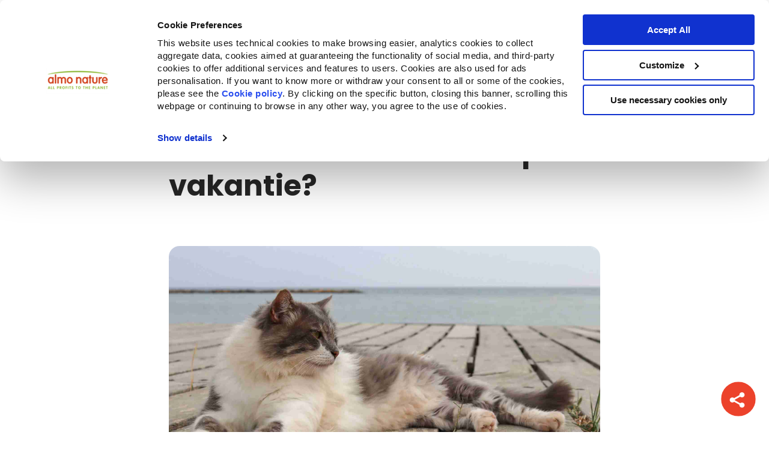

--- FILE ---
content_type: text/html; charset=UTF-8
request_url: https://blog.almonature.com/nl-be/nemen-we-de-kat-mee-op-vakantie-wat-te-doen
body_size: 21797
content:
<!doctype html><html lang="nl-be"><head>
    
    <meta charset="utf-8">
		<meta http-equiv="X-UA-Compatible" content="ie=edge">
    <title>Nemen we de kat mee op vakantie?</title>
    
      <link rel="shortcut icon" href="https://blog.almonature.com/hubfs/almo-favicon-1.png">
    

    












<meta name="description" content="&quot;Is het verstandig om een kat mee te nemen op vakantie? Leer hoe dit het beste kan.&quot;">


    
    
      
    


    
    <meta name="viewport" content="width=device-width, initial-scale=1">

    
    <meta property="og:description" content="&quot;Is het verstandig om een kat mee te nemen op vakantie? Leer hoe dit het beste kan.&quot;">
    <meta property="og:title" content="Nemen we de kat mee op vakantie?">
    <meta name="twitter:description" content="&quot;Is het verstandig om een kat mee te nemen op vakantie? Leer hoe dit het beste kan.&quot;">
    <meta name="twitter:title" content="Nemen we de kat mee op vakantie?">

    

    
    <style>
a.cta_button{-moz-box-sizing:content-box !important;-webkit-box-sizing:content-box !important;box-sizing:content-box !important;vertical-align:middle}.hs-breadcrumb-menu{list-style-type:none;margin:0px 0px 0px 0px;padding:0px 0px 0px 0px}.hs-breadcrumb-menu-item{float:left;padding:10px 0px 10px 10px}.hs-breadcrumb-menu-divider:before{content:'›';padding-left:10px}.hs-featured-image-link{border:0}.hs-featured-image{float:right;margin:0 0 20px 20px;max-width:50%}@media (max-width: 568px){.hs-featured-image{float:none;margin:0;width:100%;max-width:100%}}.hs-screen-reader-text{clip:rect(1px, 1px, 1px, 1px);height:1px;overflow:hidden;position:absolute !important;width:1px}
</style>

<link rel="stylesheet" href="https://blog.almonature.com/hubfs/hub_generated/template_assets/1/93276136595/1768994911769/template_main.min.css">
<link rel="stylesheet" href="https://blog.almonature.com/hubfs/hub_generated/template_assets/1/93276136596/1768994911713/template_blog.min.css">
<link rel="stylesheet" href="https://blog.almonature.com/hubfs/hub_generated/template_assets/1/93276699428/1768994913177/template_theme-overrides.min.css">
<link rel="stylesheet" href="https://blog.almonature.com/hubfs/hub_generated/module_assets/1/176766902356/1743223284271/module_related-post-listing.min.css">
<link rel="stylesheet" href="https://blog.almonature.com/hubfs/hub_generated/module_assets/1/70668143876/1743223219688/module_social-share.min.css">
<style>
  @font-face {
    font-family: "Poppins";
    font-weight: 400;
    font-style: normal;
    font-display: swap;
    src: url("/_hcms/googlefonts/Poppins/regular.woff2") format("woff2"), url("/_hcms/googlefonts/Poppins/regular.woff") format("woff");
  }
  @font-face {
    font-family: "Poppins";
    font-weight: 700;
    font-style: normal;
    font-display: swap;
    src: url("/_hcms/googlefonts/Poppins/700.woff2") format("woff2"), url("/_hcms/googlefonts/Poppins/700.woff") format("woff");
  }
  @font-face {
    font-family: "Inter";
    font-weight: 700;
    font-style: normal;
    font-display: swap;
    src: url("/_hcms/googlefonts/Inter/700.woff2") format("woff2"), url("/_hcms/googlefonts/Inter/700.woff") format("woff");
  }
  @font-face {
    font-family: "Inter";
    font-weight: 600;
    font-style: normal;
    font-display: swap;
    src: url("/_hcms/googlefonts/Inter/600.woff2") format("woff2"), url("/_hcms/googlefonts/Inter/600.woff") format("woff");
  }
  @font-face {
    font-family: "Inter";
    font-weight: 400;
    font-style: normal;
    font-display: swap;
    src: url("/_hcms/googlefonts/Inter/regular.woff2") format("woff2"), url("/_hcms/googlefonts/Inter/regular.woff") format("woff");
  }
  @font-face {
    font-family: "Inter";
    font-weight: 700;
    font-style: normal;
    font-display: swap;
    src: url("/_hcms/googlefonts/Inter/700.woff2") format("woff2"), url("/_hcms/googlefonts/Inter/700.woff") format("woff");
  }
</style>

    <script type="application/ld+json">
{
  "mainEntityOfPage" : {
    "@type" : "WebPage",
    "@id" : "https://blog.almonature.com/nl-be/nemen-we-de-kat-mee-op-vakantie-wat-te-doen"
  },
  "author" : {
    "name" : "Almo Nature",
    "url" : "https://blog.almonature.com/nl-be/author/almonature",
    "@type" : "Person"
  },
  "headline" : "Nemen we de kat mee op vakantie?",
  "datePublished" : "2015-06-30T22:00:00.000Z",
  "dateModified" : "2022-02-06T03:25:22.568Z",
  "publisher" : {
    "name" : "Almo Nature S.p.A",
    "logo" : {
      "url" : "https://blog.almonature.com/hubfs/almonature-logo-4.svg",
      "@type" : "ImageObject"
    },
    "@type" : "Organization"
  },
  "@context" : "https://schema.org",
  "@type" : "BlogPosting"
}
</script>


    
<!--  Added by GoogleTagManager integration -->
<script>
var _hsp = window._hsp = window._hsp || [];
window.dataLayer = window.dataLayer || [];
function gtag(){dataLayer.push(arguments);}

var useGoogleConsentModeV2 = true;
var waitForUpdateMillis = 1000;



var hsLoadGtm = function loadGtm() {
    if(window._hsGtmLoadOnce) {
      return;
    }

    if (useGoogleConsentModeV2) {

      gtag('set','developer_id.dZTQ1Zm',true);

      gtag('consent', 'default', {
      'ad_storage': 'denied',
      'analytics_storage': 'denied',
      'ad_user_data': 'denied',
      'ad_personalization': 'denied',
      'wait_for_update': waitForUpdateMillis
      });

      _hsp.push(['useGoogleConsentModeV2'])
    }

    (function(w,d,s,l,i){w[l]=w[l]||[];w[l].push({'gtm.start':
    new Date().getTime(),event:'gtm.js'});var f=d.getElementsByTagName(s)[0],
    j=d.createElement(s),dl=l!='dataLayer'?'&l='+l:'';j.async=true;j.src=
    'https://www.googletagmanager.com/gtm.js?id='+i+dl;f.parentNode.insertBefore(j,f);
    })(window,document,'script','dataLayer','GTM-59KV5Z6');

    window._hsGtmLoadOnce = true;
};

_hsp.push(['addPrivacyConsentListener', function(consent){
  if(consent.allowed || (consent.categories && consent.categories.analytics)){
    hsLoadGtm();
  }
}]);

</script>

<!-- /Added by GoogleTagManager integration -->


<script id="Cookiebot" src="https://consent.cookiebot.com/uc.js" data-cbid="8e67188a-cb4b-4a6e-87f4-fd028156d1b5" data-blockingmode="auto" type="text/javascript"></script>
<meta name="google-site-verification" content="F6roqLZoPUcitD0QMjh-kEZQbBv3aAlIdSyHIQb9tNc">
<link rel="amphtml" href="https://blog.almonature.com/nl-be/nemen-we-de-kat-mee-op-vakantie-wat-te-doen?hs_amp=true">

<meta property="og:image" content="https://blog.almonature.com/hubfs/campaigns/holistic-oct-2019/images/bn-cat/cat-4286593_1920%20(1).jpg">
<meta property="og:image:width" content="1920">
<meta property="og:image:height" content="1280">
<meta property="og:image:alt" content="katten-vakantie">
<meta name="twitter:image" content="https://blog.almonature.com/hubfs/campaigns/holistic-oct-2019/images/bn-cat/cat-4286593_1920%20(1).jpg">
<meta name="twitter:image:alt" content="katten-vakantie">

<meta property="og:url" content="https://blog.almonature.com/nl-be/nemen-we-de-kat-mee-op-vakantie-wat-te-doen">
<meta name="twitter:card" content="summary_large_image">

<link rel="canonical" href="https://blog.almonature.com/nl-be/nemen-we-de-kat-mee-op-vakantie-wat-te-doen">

<meta property="og:type" content="article">
<link rel="alternate" type="application/rss+xml" href="https://blog.almonature.com/nl-be/rss.xml">
<meta name="twitter:domain" content="blog.almonature.com">

<meta http-equiv="content-language" content="nl-be">





<style>
  .audio-player {
    --audio-ui-accent-color: #ff6a57; /*#ff6a57;*/
    --dark: #181c20;
    --audio-ui-text-color: #222226;/* #222226;*/
    --light-d2: #d1d1d1;
  }
  .audio-player {
    display: flex;
    align-content: center;
    justify-content: center;
    align-items: center;
    flex-wrap: nowrap;
    padding-top: 1.5rem;
    width: 100%;
  }

  .audio-player__button {
    color: var(--audio-ui-accent-color);
    flex-grow: 0;
    flex-shrink: 0;
    opacity: 1;
    padding: 0.5rem 0;
    margin: 0 0.5rem;
    transition: all 0.3s ease-in-out;
    border-color: transparent;
    background-color: transparent;
  }

  .audio-player__button:hover {
    opacity: 0.8;
    transform: scale(0.9);
    border-color: transparent;
    background-color: transparent;
  }

  .audio-player__track {
    flex-grow: 1;
    padding-left: 0.5rem;
    padding-right: 1rem;
    position: relative;
    top: -10px;
  }

  .audio-player__text {
    color: var(--audio-ui-text-color);
    font-size: 0.78rem;
    text-align: left;
  }

  .audio-player__track label {
    display: block;
    margin-bottom: 0.5em;
  }

  .audio-player__track progress[value] {
    /* Reset the default appearance */
    -webkit-appearance: none;
    appearance: none;
    border: none;
    display: block;
    height: 1px;
    width: 100%;
  }

  .audio-player__track progress[value]::-webkit-progress-bar {
    background-color: var(--light-d2);
  }

  .audio-player__track progress[value]::-webkit-progress-value {
    background-color: var(--audio-ui-accent-color);
    cursor: pointer;
    height: 3px;
    position: relative;
    top: -1px;
    transition: all 0.3s ease-in-out;
  }

  .audio-player__track progress[value]::-webkit-progress-value:hover {
    background-color: var(--dark);
  }
</style>

<script>
  (function () {
    init();

    function init() {
      const windowLoaded = new Promise(resolve => {
        window.addEventListener("DOMContentLoaded", resolve);
      });
      const urlFetched = new Promise(resolve => {
        fetchUrl(resolve);
      });

      Promise.all([windowLoaded, urlFetched]).then(res => {
        placeVoiceBtn(res[1]);
        initMessageListen();
      });
    }

    function placeVoiceBtn(urls) {
      const pause_label = "Pause the audio";
      const play_label = "Listen to the post";

      const wrapper = getPlayer(play_label);

      document
        .getElementById("hs_cos_wrapper_name")
        .insertAdjacentElement("afterend", wrapper);

      const listenBtn = wrapper.querySelector("#listenBtn");
      const listenBtnLabel = wrapper.querySelector("label");
      const timeDuration = wrapper.querySelector("#duration");
      const restartBtn = wrapper.querySelector("#restart");

      const audios = urls.map(url => {
        const audio = document.createElement("audio");
        audio.src = url;
        audio.setAttribute("style", "display: none;");
        wrapper.appendChild(audio);
        return audio;
      });

      let currentIndex = 0;
      let currentAudio = audios[currentIndex];
      let totalTime = 0;

      listenBtn.addEventListener("click", toggleIcon);
      restartBtn.addEventListener("click", restart);

      function toggleIcon(e) {
        e.preventDefault();
        e.currentTarget.blur();

        let icons = e.currentTarget.querySelectorAll("svg");

        Array.from(icons).forEach(el => {
          el.style.display = el.style.display === "none" ? "block" : "none";
        });

        if (currentAudio.paused) {
          currentAudio.play();
          listenBtnLabel.innerHTML = pause_label;
        } else {
          currentAudio.pause();
          listenBtnLabel.innerHTML = play_label;
        }
      }

      function restart(e) {
        e.preventDefault();
        e.currentTarget.blur();
        const isPlaying = !currentAudio.paused;
        currentAudio.pause();
        currentAudio.currentTime = 0;
        currentIndex = 0;
        currentAudio = audios[currentIndex];
        currentAudio.currentTime = 0;
        isPlaying && currentAudio.play();
      }

      // Listen to the next audio if the current one is finished
      audios.forEach(audio => {
        audio.addEventListener("ended", () => {
          currentIndex++;
          if (currentIndex >= audios.length) {
            currentIndex = 0;
            currentAudio = audios[currentIndex];
            listenBtnLabel.innerHTML = pause_label;
            return;
          }
          currentAudio = audios[currentIndex];
          currentAudio.play();
        });

        audio.addEventListener(
          "canplaythrough",
          () => {
            totalTime += audio.duration;
            timeDuration.innerHTML = formatTime(totalTime);
          },
          { once: true, capture: false }
        );

        audio.addEventListener("timeupdate", e => {
          const previousAudioTime = audios.reduce((acc, curr, index) => {
            return index < currentIndex ? acc + curr.duration : acc;
          }, 0);
          const currentTime = audio.currentTime + previousAudioTime;

          const percentage = (currentTime / totalTime) * 100;
          const time = formatTime(currentTime);
          const durationTime = formatTime(totalTime);
          timeDuration.innerHTML = `${time} / ${durationTime}`;
          document.getElementById("file").value = percentage || 0;
        });
      });

      wrapper.style.height = "auto";
    }

    function fetchUrl(callback) {
      //if player is opened in an iframe return demo audio url
      if (isIframe()) {
        console.log("Opened in iframe. Demo audio served.");
        return callback(["https://voice.kohorta.co/audio/demo.mp3"]);
      }

      const content_id = "62360147731";
      const updated_date = "1669287229763";
      const hub_id = "5354869";
      const token = "df4d60c0f006d5049c619b11558f13fa";
      const domain = "voice.kohorta.co"; // listen-blog.web.app or localhost:5000
      const protocol = domain.includes("localhost") ? "http" : "https";
      const serverAudioURL = `${protocol}://${domain}/audio/${hub_id}/${content_id}/${updated_date}/${token}`;

      fetch(serverAudioURL)
        .then(res => res.json())
        .then(data => {
          if (data.url) {
            callback(data.urls);
          }
        })
        .catch(err => {
          console.log(err);
        });
    }

    function formatTime(time) {
      const minutes = Math.floor(time / 60);
      const seconds = Math.floor(time % 60);
      return `${minutes}:${seconds < 10 ? "0" : ""}${seconds}`;
    }

    function isIframe() {
      try {
        return window.self !== window.top;
      } catch (e) {
        return true;
      }
    }

    function getPlayer(play_label) {
      const btn = `
        <section class="audio-player">

          <button id="listenBtn" class="audio-player__button">
            <svg width="24" height="24" viewBox="0 0 24 24" xmlns="http://www.w3.org/2000/svg">
              <path fill-rule="evenodd" clip-rule="evenodd" d="M12 3C7.02944 3 3 7.02944 3 12C3 16.9706 7.02944 21 12 21C16.9706 21 21 16.9706 21 12C21 7.02944 16.9706 3 12 3ZM1 12C1 5.92487 5.92487 1 12 1C18.0751 1 23 5.92487 23 12C23 18.0751 18.0751 23 12 23C5.92487 23 1 18.0751 1 12Z" fill="currentcolor"/>
              <path fill-rule="evenodd" clip-rule="evenodd" d="M9.52814 7.11833C9.8533 6.94431 10.2478 6.96338 10.5547 7.16795L16.5547 11.168C16.8329 11.3534 17 11.6656 17 12C17 12.3344 16.8329 12.6466 16.5547 12.8321L10.5547 16.8321C10.2478 17.0366 9.8533 17.0557 9.52814 16.8817C9.20298 16.7077 9 16.3688 9 16V8C9 7.63121 9.20298 7.29235 9.52814 7.11833ZM11 9.86852V14.1315L14.1972 12L11 9.86852Z" fill="currentcolor"/>
            </svg>
            <svg style="display:none" width="24" height="24" viewBox="0 0 24 24" xmlns="http://www.w3.org/2000/svg">
              <path fill-rule="evenodd" clip-rule="evenodd" d="M5 4C5 3.44772 5.44772 3 6 3H10C10.5523 3 11 3.44772 11 4V20C11 20.5523 10.5523 21 10 21H6C5.44772 21 5 20.5523 5 20V4ZM7 5V19H9V5H7Z" fill="currentcolor"/>
              <path fill-rule="evenodd" clip-rule="evenodd" d="M13 4C13 3.44772 13.4477 3 14 3H18C18.5523 3 19 3.44772 19 4V20C19 20.5523 18.5523 21 18 21H14C13.4477 21 13 20.5523 13 20V4ZM15 5V19H17V5H15Z" fill="currentcolor"/>
            </svg>
          </button>

          <div class="audio-player__track">
            <label class="audio-player__text" for="file">${play_label}</label>
            <progress id="file" value="0" max="100"></progress>
          </div>

          <span id="duration" class="audio-player__text">
            00:00
          </span>

          <button id="restart" class="audio-player__button">
            <svg width="24" height="24" viewBox="0 0 24 24" xmlns="http://www.w3.org/2000/svg">
              <path fill-rule="evenodd" clip-rule="evenodd" d="M21 1C21.5523 1 22 1.44772 22 2V8C22 8.55228 21.5523 9 21 9H15C14.4477 9 14 8.55228 14 8C14 7.44772 14.4477 7 15 7H20V2C20 1.44772 20.4477 1 21 1Z" fill="currentcolor"/>
              <path fill-rule="evenodd" clip-rule="evenodd" d="M12.4997 4.06522C10.7095 3.96461 8.93742 4.4683 7.46779 5.49547C5.99816 6.52264 4.91619 8.01374 4.39552 9.72949C3.87484 11.4452 3.94564 13.2862 4.59656 14.9569C5.24748 16.6276 6.44078 18.0311 7.98496 18.9424C9.52915 19.8537 11.3347 20.2198 13.1119 19.9819C14.889 19.7441 16.5348 18.9162 17.7851 17.631C19.0353 16.3458 19.8176 14.6778 20.0063 12.8948C20.0645 12.3455 20.5568 11.9474 21.106 12.0056C21.6553 12.0637 22.0534 12.5561 21.9952 13.1053C21.7593 15.3341 20.7815 17.4191 19.2186 19.0256C17.6558 20.6321 15.5986 21.667 13.3771 21.9643C11.1557 22.2615 8.89874 21.8039 6.96851 20.6648C5.03828 19.5258 3.54666 17.7713 2.73301 15.6829C1.91936 13.5946 1.83086 11.2934 2.4817 9.14871C3.13255 7.00402 4.485 5.14015 6.32204 3.85619C8.15908 2.57222 10.3742 1.94261 12.6119 2.06838C14.8497 2.19415 16.9803 3.06801 18.6619 4.54974L18.6698 4.55669L18.6697 4.55673L21.6697 7.25673C22.0803 7.62619 22.1135 8.25848 21.7441 8.66899C21.3746 9.0795 20.7423 9.11278 20.3318 8.74332L17.3359 6.04696C15.9912 4.86361 14.2882 4.16575 12.4997 4.06522Z" fill="currentcolor"/>
            </svg>
          </button>
        </section>
      `;

      const wrapper = document.createElement("div");
      wrapper.setAttribute(
        "style",
        "display: flex; align-items: center; height: 0; transition: all 0.5s ease-in-out; overflow: hidden;"
      );
      wrapper.innerHTML = btn;

      return wrapper;
    }

    function initMessageListen() {
      window.addEventListener(
        "message",
        event => {
          if (
            event.origin === "http://localhost:5000" ||
            event.origin === "https://listen-blog.web.app" ||
            event.origin === "https://voice.kohorta.co"
          ) {
            const data = event.data || {};

            data.textColor &&
              document
                .querySelector(".audio-player")
                .style.setProperty("--audio-ui-text-color", data.textColor);

            data.primaryColor &&
              document
                .querySelector(".audio-player")
                .style.setProperty(
                  "--audio-ui-accent-color",
                  data.primaryColor
                );
          }
        },
        false
      );
    }
  })();
</script>

    

    
      
      
    

    <link rel="stylesheet" href="https://cdn.jsdelivr.net/npm/swiper@8/swiper-bundle.min.css">
    <script src="https://code.jquery.com/jquery-3.6.1.min.js"></script>
    <script src="https://cdn.jsdelivr.net/npm/swiper@8/swiper-bundle.min.js"></script>
  <meta name="generator" content="HubSpot"></head>
  <body class="bg-primary">
<!--  Added by GoogleTagManager integration -->
<noscript><iframe src="https://www.googletagmanager.com/ns.html?id=GTM-59KV5Z6" height="0" width="0" style="display:none;visibility:hidden"></iframe></noscript>

<!-- /Added by GoogleTagManager integration -->


    
      
      
    

    <div class="body-wrapper   hs-content-id-62360147731 hs-blog-post hs-blog-id-60574816097">
      
        <div id="hs_cos_wrapper_module_16703372553252" class="hs_cos_wrapper hs_cos_wrapper_widget hs_cos_wrapper_type_module" style="" data-hs-cos-general-type="widget" data-hs-cos-type="module">

















<header class="template-header bg-bright sh-1">
  <div id="mobile-menu" class="mobile-menu hide fadeIn-fast wrapper-center wrapper-s relative">
    <div class="flex-row menubar f-align-x-justify f-align-y-center px-2 bg-bright w-full absolute">

      <div class="flex-row f-align-y-center f-align-x-justify w-full">

        <div onclick="onClickToggleMenu()" id="open-menu-icon"></div>

        <div onclick="onClickToggleMenu()" id="close-menu-icon" class="hide">
          <svg class="menu-icon" width="28" height="27" viewbox="0 0 28 27" fill="none" xmlns="http://www.w3.org/2000/svg">
            <line x1="4" y1="23.1708" x2="23.799" y2="3.37178" stroke="#252525" stroke-width="5" stroke-linecap="round" />
            <line x1="3.53553" y1="3.37158" x2="23.3345" y2="23.1706" stroke="#252525" stroke-width="5" stroke-linecap="round" />
          </svg>
        </div>

        <div class="image-fit max-w-150 px-2 py-2">
          
          <a href="https://www.almonature.com/it/?hsLang=nl-be">
            <img src="https://blog.almonature.com/hubfs/raw_assets/public/almo-new-theme/images/logos/almonature-logo.svg" class=" w-full" alt="Almo Nature - Fondazione Capellino">
          </a>
        </div>

        <div style="width: 20px;"></div>
      </div>
    </div>
    <div class="m-wrapper-scroll px-2" style="overflow-y: auto">
      <div class="flex-column px-2 py-1 almo-mobile-menu fadeIn-fast" data-attr="primary-menu" id="primary-menu">
        
        
          
            
  
  
    <a href="https://www.almonature.com/it/?hsLang=nl-be" data-attr="PRODUCTEN+%26+INGREDI%C3%8BNTEN" class="has-mobile-sub-menu font-bold c-accent py-3  border-bottom-1 " title="PRODUCTEN &amp; INGREDIËNTEN" onclick="stayOnSamePage()">
      
        PRODUCTEN &amp; INGREDIËNTEN
      
    </a>
  

          
        
          
            
  
  
    <a href="https://www.almonature.com/it/?hsLang=nl-be" data-attr="ACTIVISME" class="has-mobile-sub-menu font-bold c-accent py-3  border-bottom-1 " title="ACTIVISME" onclick="stayOnSamePage()">
      
        ACTIVISME
      
    </a>
  

          
        
          
            
  
  
    <a href="https://www.almonature.com/it/?hsLang=nl-be" data-attr="COMMUNITY" class="has-mobile-sub-menu font-bold c-accent py-3  border-bottom-1 " title="COMMUNITY" onclick="stayOnSamePage()">
      
        COMMUNITY
      
    </a>
  

          
        
          
            
  
  
    <a href="" data-attr="TRANSPARANTIE" class="has-mobile-sub-menu font-bold c-accent py-3  border-bottom-1 " title="TRANSPARANTIE" onclick="stayOnSamePage()">
      
        TRANSPARANTIE
      
    </a>
  

          
        
          
        
      </div>
      <div class="flex-row f-align-x-justify px-2 py-1 fadeIn-fast">
        
        
          
        
          
        
          
        
          
        
          
            
  
  
    <a href="https://fondazionecapellino.org/nl/fondazione-capellino?hsLang=nl-be" class="font-bold c-accent py-3 " title="FONDAZIONE CAPELLINO">
      
        <img style="height: 40px" src="https://blog.almonature.com/hubfs/fondazione-capellino-logo.svg" alt="fondazione-capellino-logo">
      
    </a>
  

          
        
      </div>
      
        
          
            <div class="flex-column px-2 py-1 almo-mobile-menu hide fadeIn-fast" data-attr="PRODUCTEN+%26+INGREDI%C3%8BNTEN">
              <a class="back-button c-dark py-3 font-bold border-bottom-1 flex-row f-align-y-center f-gap-1" href="/nl-be/nemen-we-de-kat-mee-op-vakantie-wat-te-doen?hsLang=nl-be" data-attr="primary-menu" onclick="stayOnSamePage()">
                <svg width="14" height="20" viewbox="0 0 14 20" fill="none" xmlns="http://www.w3.org/2000/svg">
                  <path d="M11.0711 3.00681L4 10.0779L11.0711 17.1489" stroke="black" stroke-width="5" stroke-linecap="round" />
                </svg>
                PRODUCTEN &amp; INGREDIËNTEN
              </a>
              
                <a data-attr="PRODUCTEN+%26+INGREDI%C3%8BNTEN-Voeding+voor+katten" class="font-bold c-accent has-mobile-sub-menu py-3   border-bottom-1 " href="/nl-be/nemen-we-de-kat-mee-op-vakantie-wat-te-doen?hsLang=nl-be" onclick="stayOnSamePage()">
                  Voeding voor katten
                </a>
              
                <a data-attr="PRODUCTEN+%26+INGREDI%C3%8BNTEN-Voeding+voor+honden" class="font-bold c-accent has-mobile-sub-menu py-3   border-bottom-1 " href="/nl-be/nemen-we-de-kat-mee-op-vakantie-wat-te-doen?hsLang=nl-be" onclick="stayOnSamePage()">
                  Voeding voor honden
                </a>
              
                <a data-attr="PRODUCTEN+%26+INGREDI%C3%8BNTEN-Kattenbakvulling" class="font-bold c-accent has-mobile-sub-menu py-3  " href="/nl-be/nemen-we-de-kat-mee-op-vakantie-wat-te-doen?hsLang=nl-be" onclick="stayOnSamePage()">
                  Kattenbakvulling
                </a>
              
            </div>
          
        
      
        
          
            <div class="flex-column px-2 py-1 almo-mobile-menu hide fadeIn-fast" data-attr="ACTIVISME">
              <a class="back-button c-dark py-3 font-bold flex-row f-align-y-center f-gap-1" href="/nl-be/nemen-we-de-kat-mee-op-vakantie-wat-te-doen?hsLang=nl-be" data-attr="primary-menu" onclick="stayOnSamePage()">
                <svg width="14" height="20" viewbox="0 0 14 20" fill="none" xmlns="http://www.w3.org/2000/svg">
                  <path d="M11.0711 3.00681L4 10.0779L11.0711 17.1489" stroke="black" stroke-width="5" stroke-linecap="round" />
                </svg>
                ACTIVISME
              </a>

              <div>
                
                <div class="bg-grey-soft px-2 py-2 mb-3 radius-10">
                  <div class="py-2 font-bold" style="font-size: 1.125rem">Companion for Life</div>
                  
                    <a href="https://www.almonature.com/it/companion-for-life?hsLang=nl-be">
                      
                        
                        <div class="image-field f-basis-30  mb-3 radius-10 ">
                          
                            
                            <img src="https://blog.almonature.com/hubfs/Cat%20and%20dog%20-%20Companion%20for%20Life%20-%20.jpeg" alt="Cat and dog - Companion for Life - " loading="lazy" class="image-fit">
                          
                        </div>
                        
                      
                      </a>
                  
                  <div class="read-more pt-2">
                    <a class="font-bold" href="" alt="">
                      
                    </a>
                  </div>
                </div>
                
                <div class="bg-grey-soft px-2 py-2 mb-3 radius-10">
                  <div class="py-2 font-bold" style="font-size: 1.125rem">Reintegration Economy</div>
                  
                    <a href="https://www.almonature.com/nl/reintegration-economy?hsLang=nl-be">
                      
                        
                        <div class="image-field f-basis-30  mb-3 radius-10 ">
                          
                            
                            <img src="https://blog.almonature.com/hubfs/Reintegration%20Economy%20Elephants.jpeg" alt="Reintegration Economy Elephants" loading="lazy" class="image-fit">
                          
                        </div>
                        
                      
                      </a>
                  
                  <div class="read-more pt-2">
                    <a class="font-bold" href="https://www.almonature.com/nl/reintegration-economy?hsLang=nl-be" alt="">
                      
                    </a>
                  </div>
                </div>
                
              </div>
            </div>
          
        
      
        
          
            <div class="flex-column px-2 py-1 almo-mobile-menu hide fadeIn-fast" data-attr="COMMUNITY">
              <a class="back-button c-dark py-3 font-bold flex-row f-align-y-center f-gap-1" href="/nl-be/nemen-we-de-kat-mee-op-vakantie-wat-te-doen?hsLang=nl-be" data-attr="primary-menu" onclick="stayOnSamePage()">
                <svg width="14" height="20" viewbox="0 0 14 20" fill="none" xmlns="http://www.w3.org/2000/svg">
                  <path d="M11.0711 3.00681L4 10.0779L11.0711 17.1489" stroke="black" stroke-width="5" stroke-linecap="round" />
                </svg>
                COMMUNITY
              </a>

              <div>
                
                <div class="bg-grey-soft px-2 py-2 mb-3 radius-10">
                  <div class="py-2 font-bold" style="font-size: 1.125rem">Video</div>
                  
                    <a href="https://youtu.be/ySW0KrHbp8Y?hsLang=nl-be">
                      
                        
                        <div class="image-field f-basis-30  mb-3 radius-10 ">
                          
                            
                            <img src="https://blog.almonature.com/hubfs/Imported%20sitepage%20images/maxresdefault.jpg" alt="maxresdefault" loading="lazy" class="image-fit">
                          
                        </div>
                        
                      
                      </a>
                  
                  <div class="read-more pt-2">
                    <a class="font-bold" href="https://www.youtube.com/c/AlmoNatureOwnedByTheAnimals" alt="Bekijk meer">
                      Bekijk meer
                    </a>
                  </div>
                </div>
                
                <div class="bg-grey-soft px-2 py-2 mb-3 radius-10">
                  <div class="py-2 font-bold" style="font-size: 1.125rem">Blog (Eng)</div>
                  
                    <a href="https://blog.almonature.com/en-gb/hfc-petfood-what-is-it?hsLang=nl-be">
                      
                        
                          <div class="flex-row f-align-y-center mb-3 radius-10 bg-bright type-2-list-items">
                        
                        <div class="image-field f-basis-30 ">
                          
                            
                            <img src="https://blog.almonature.com/hubfs/Imported%20sitepage%20images/Cover-1.jpg" alt="Cover-1" loading="lazy" class="image-fit">
                          
                        </div>
                        
                          <div class="py-2 px-3">
                            HFC petfood: what is it?
                          </div>
                        </div>
                        
                      
                      </a>
                  
                    <a href="https://blog.almonature.com/en-gb/come-migliorare-la-tua-relazione-col-gatto?hsLang=nl-be">
                      
                        
                          <div class="flex-row f-align-y-center mb-3 radius-10 bg-bright type-2-list-items">
                        
                        <div class="image-field f-basis-30 ">
                          
                            
                            <img src="https://blog.almonature.com/hubfs/Imported%20sitepage%20images/Blog-post_1140x630_main01.jpg.jpg" alt="Blog-post_1140x630_main01.jpg" loading="lazy" class="image-fit">
                          
                        </div>
                        
                          <div class="py-2 px-3">
                            How to improve your relationship with your cat
                          </div>
                        </div>
                        
                      
                      </a>
                  
                    <a href="https://blog.almonature.com/en-gb/rescue-dogs?hsLang=nl-be">
                      
                        
                          <div class="flex-row f-align-y-center mb-3 radius-10 bg-bright type-2-list-items">
                        
                        <div class="image-field f-basis-30 ">
                          
                            
                            <img src="https://blog.almonature.com/hubfs/Imported%20sitepage%20images/Blog-post_1140x630_main-1.webp" alt="Blog-post_1140x630_main-1" loading="lazy" class="image-fit">
                          
                        </div>
                        
                          <div class="py-2 px-3">
                            The Army of Rescue Dogs
                          </div>
                        </div>
                        
                      
                      </a>
                  
                  <div class="read-more pt-2">
                    <a class="font-bold" href="https://blog.almonature.com/en-gb?hsLang=nl-be" alt="Lees verder">
                      Lees verder
                    </a>
                  </div>
                </div>
                
                <div class="bg-grey-soft px-2 py-2 mb-3 radius-10">
                  <div class="py-2 font-bold" style="font-size: 1.125rem">Persoverzicht (IT)</div>
                  
                    <a href="https://www.almonature.com/it-it/press?hsLang=nl-be">
                      
                        
                        <div class="image-field f-basis-30  mb-3 radius-10 ">
                          
                            
                            <img src="https://blog.almonature.com/hubfs/custom-video-thumbnails/Supporting%20cats%20and%20dogs%20in%20Ukraine-thumb-1.jpeg" alt="Supporting cats and dogs in Ukraine-thumb-1" loading="lazy" class="image-fit">
                          
                        </div>
                        
                      
                      </a>
                  
                  <div class="read-more pt-2">
                    <a class="font-bold" href="" alt="">
                      
                    </a>
                  </div>
                </div>
                
              </div>
            </div>
          
        
      
        
          
            <div class="flex-column px-2 py-1 almo-mobile-menu hide fadeIn-fast" data-attr="TRANSPARANTIE">
              <a class="back-button c-dark py-3 font-bold flex-row f-align-y-center f-gap-1" href="/nl-be/nemen-we-de-kat-mee-op-vakantie-wat-te-doen?hsLang=nl-be" data-attr="primary-menu" onclick="stayOnSamePage()">
                <svg width="14" height="20" viewbox="0 0 14 20" fill="none" xmlns="http://www.w3.org/2000/svg">
                  <path d="M11.0711 3.00681L4 10.0779L11.0711 17.1489" stroke="black" stroke-width="5" stroke-linecap="round" />
                </svg>
                TRANSPARANTIE
              </a>

              <div>
                
                <div class="bg-grey-soft px-2 py-2 mb-3 radius-10">
                  <div class="py-2 font-bold" style="font-size: 1.125rem">Ons verhaal</div>
                  
                    <a href="https://www.almonature.com/nl/ons-verhaal?hsLang=nl-be">
                      
                        
                        <div class="image-field f-basis-30  mb-3 radius-10 ">
                          
                            
                            <img src="https://blog.almonature.com/hubfs/ark-meni.jpeg" alt="Ons verhaal" loading="lazy" class="image-fit">
                          
                        </div>
                        
                      
                      </a>
                  
                  <div class="read-more pt-2">
                    <a class="font-bold" href="https://www.almonature.com/nl/ons-verhaal?hsLang=nl-be" alt="">
                      
                    </a>
                  </div>
                </div>
                
                <div class="bg-grey-soft px-2 py-2 mb-3 radius-10">
                  <div class="py-2 font-bold" style="font-size: 1.125rem">Het bedrijf</div>
                  
                    <a href="https://www.almonature.com/nl/full-balance?hsLang=nl-be">
                      
                        
                        <div class="image-field f-basis-30  mb-3 radius-10 ">
                          
                            
                            <img src="https://blog.almonature.com/hubfs/Lazienda.jpeg" alt="Het bedrijf" loading="lazy" class="image-fit">
                          
                        </div>
                        
                      
                      </a>
                  
                  <div class="read-more pt-2">
                    <a class="font-bold" href="https://www.almonature.com/nl/full-balance?hsLang=nl-be" alt="">
                      
                    </a>
                  </div>
                </div>
                
              </div>
            </div>
          
        
      
        
      
      
        
          
              
                <div class="flex-column px-2 py-1 almo-mobile-menu hide fadeIn-fast" data-attr="PRODUCTEN+%26+INGREDI%C3%8BNTEN-Voeding+voor+katten">
                  <a class="back-button c-dark py-3 font-bold flex-row f-align-y-center f-gap-1" href="/nl-be/nemen-we-de-kat-mee-op-vakantie-wat-te-doen?hsLang=nl-be" data-attr="PRODUCTEN+%26+INGREDI%C3%8BNTEN" onclick="stayOnSamePage()">
                    <svg width="14" height="20" viewbox="0 0 14 20" fill="none" xmlns="http://www.w3.org/2000/svg">
                      <path d="M11.0711 3.00681L4 10.0779L11.0711 17.1489" stroke="black" stroke-width="5" stroke-linecap="round" />
                    </svg>
                    Voeding voor katten
                  </a>

                  
                    <div class="bg-grey-soft px-4 py-2 radius-10" style="margin-bottom: 1.25rem;">
                      <div class="c-accent font-bold py-3" style="font-size: 1.25rem;">
                        Voeding voor katten
                      </div>
                      
                      <div class="simple-menu-tree">
                        <span id="hs_cos_wrapper_module_16703372553252_" class="hs_cos_wrapper hs_cos_wrapper_widget hs_cos_wrapper_type_simple_menu" style="" data-hs-cos-general-type="widget" data-hs-cos-type="simple_menu"><div id="hs_menu_wrapper_module_16703372553252_" class="hs-menu-wrapper active-branch flyouts hs-menu-flow-horizontal" role="navigation" data-sitemap-name="" data-menu-id="" aria-label="Navigation Menu">
 <ul role="menu">
  <li class="hs-menu-item hs-menu-depth-1" role="none"><a href="javascript:void(0);" role="menuitem" target="_self">Brokken</a></li>
  <li class="hs-menu-item hs-menu-depth-1" role="none"><a href="javascript:void(0);" role="menuitem" target="_self">Natvoer</a></li>
  <li class="hs-menu-item hs-menu-depth-1" role="none"><a href="javascript:void(0);" role="menuitem" target="_self">Snack</a></li>
  <li class="hs-menu-item hs-menu-depth-1" role="none"><a href="https://www.almonature.com/nl/kattenproducten" role="menuitem" target="_self">Alle voedingsmiddelen</a></li>
 </ul>
</div></span>
                      </div>
                    </div>
                  

                  <div class="flex-column f-gap-1 py-2">
                  
                    <a class="flex-row menu-bottom-cards f-align-x-center f-align-y-center" href="https://www.almonature.com/nl/impact-op-de-biodiversiteit?hsLang=nl-be">
                      <div class="f-basis-10">
                        <img src="https://blog.almonature.com/hubfs/Leaf.svg">
                      </div>
                      <div class="f-basis-90 px-3">
                        <div class="flex-column">
                          <div class="title">Impact op de biodiversiteit</div>
                          <div class="description"></div>
                        </div>
                      </div>
                    </a>
                  
                    <a class="flex-row menu-bottom-cards f-align-x-center f-align-y-center" href="https://www.almonature.com/nl/voedingsadvies-katten?hsLang=nl-be">
                      <div class="f-basis-10">
                        <img src="https://blog.almonature.com/hubfs/Dog%20Bowl.svg">
                      </div>
                      <div class="f-basis-90 px-3">
                        <div class="flex-column">
                          <div class="title">Voedingsadvies Katten</div>
                          <div class="description"></div>
                        </div>
                      </div>
                    </a>
                  
                  </div>
                </div>
              
                <div class="flex-column px-2 py-1 almo-mobile-menu hide fadeIn-fast" data-attr="PRODUCTEN+%26+INGREDI%C3%8BNTEN-Voeding+voor+honden">
                  <a class="back-button c-dark py-3 font-bold flex-row f-align-y-center f-gap-1" href="/nl-be/nemen-we-de-kat-mee-op-vakantie-wat-te-doen?hsLang=nl-be" data-attr="PRODUCTEN+%26+INGREDI%C3%8BNTEN" onclick="stayOnSamePage()">
                    <svg width="14" height="20" viewbox="0 0 14 20" fill="none" xmlns="http://www.w3.org/2000/svg">
                      <path d="M11.0711 3.00681L4 10.0779L11.0711 17.1489" stroke="black" stroke-width="5" stroke-linecap="round" />
                    </svg>
                    Voeding voor honden
                  </a>

                  
                    <div class="bg-grey-soft px-4 py-2 radius-10" style="margin-bottom: 1.25rem;">
                      <div class="c-accent font-bold py-3" style="font-size: 1.25rem;">
                        Voeding voor honden
                      </div>
                      
                      <div class="simple-menu-tree">
                        <span id="hs_cos_wrapper_module_16703372553252_" class="hs_cos_wrapper hs_cos_wrapper_widget hs_cos_wrapper_type_simple_menu" style="" data-hs-cos-general-type="widget" data-hs-cos-type="simple_menu"><div id="hs_menu_wrapper_module_16703372553252_" class="hs-menu-wrapper active-branch flyouts hs-menu-flow-horizontal" role="navigation" data-sitemap-name="" data-menu-id="" aria-label="Navigation Menu">
 <ul role="menu">
  <li class="hs-menu-item hs-menu-depth-1" role="none"><a href="javascript:void(0);" role="menuitem" target="_self">Brokken</a></li>
  <li class="hs-menu-item hs-menu-depth-1" role="none"><a href="javascript:void(0);" role="menuitem" target="_self">Natvoer</a></li>
  <li class="hs-menu-item hs-menu-depth-1" role="none"><a href="https://www.almonature.com/nl/cane-snack" role="menuitem" target="_self">Snack</a></li>
  <li class="hs-menu-item hs-menu-depth-1" role="none"><a href="https://www.almonature.com/nl/hondenproducten" role="menuitem" target="_self">Alle voedingsmiddelen</a></li>
 </ul>
</div></span>
                      </div>
                    </div>
                  

                  <div class="flex-column f-gap-1 py-2">
                  
                    <a class="flex-row menu-bottom-cards f-align-x-center f-align-y-center" href="https://www.almonature.com/nl/impact-op-de-biodiversiteit?hsLang=nl-be">
                      <div class="f-basis-10">
                        <img src="https://blog.almonature.com/hubfs/Leaf.svg">
                      </div>
                      <div class="f-basis-90 px-3">
                        <div class="flex-column">
                          <div class="title">Impact op de biodiversiteit</div>
                          <div class="description"></div>
                        </div>
                      </div>
                    </a>
                  
                    <a class="flex-row menu-bottom-cards f-align-x-center f-align-y-center" href="https://www.almonature.com/nl/voedingsadvies-honden?hsLang=nl-be">
                      <div class="f-basis-10">
                        <img src="https://blog.almonature.com/hubfs/Dog%20Bowl.svg">
                      </div>
                      <div class="f-basis-90 px-3">
                        <div class="flex-column">
                          <div class="title">Voedingsadvies honden</div>
                          <div class="description"></div>
                        </div>
                      </div>
                    </a>
                  
                  </div>
                </div>
              
                <div class="flex-column px-2 py-1 almo-mobile-menu hide fadeIn-fast" data-attr="PRODUCTEN+%26+INGREDI%C3%8BNTEN-Kattenbakvulling">
                  <a class="back-button c-dark py-3 font-bold flex-row f-align-y-center f-gap-1" href="/nl-be/nemen-we-de-kat-mee-op-vakantie-wat-te-doen?hsLang=nl-be" data-attr="PRODUCTEN+%26+INGREDI%C3%8BNTEN" onclick="stayOnSamePage()">
                    <svg width="14" height="20" viewbox="0 0 14 20" fill="none" xmlns="http://www.w3.org/2000/svg">
                      <path d="M11.0711 3.00681L4 10.0779L11.0711 17.1489" stroke="black" stroke-width="5" stroke-linecap="round" />
                    </svg>
                    Kattenbakvulling
                  </a>

                  
                    <div class="bg-grey-soft px-4 py-2 radius-10" style="margin-bottom: 1.25rem;">
                      <div class="c-accent font-bold py-3" style="font-size: 1.25rem;">
                        Kattenbakvulling
                      </div>
                      
                      <div class="simple-menu-tree">
                        <span id="hs_cos_wrapper_module_16703372553252_" class="hs_cos_wrapper hs_cos_wrapper_widget hs_cos_wrapper_type_simple_menu" style="" data-hs-cos-general-type="widget" data-hs-cos-type="simple_menu"><div id="hs_menu_wrapper_module_16703372553252_" class="hs-menu-wrapper active-branch flyouts hs-menu-flow-horizontal" role="navigation" data-sitemap-name="" data-menu-id="" aria-label="Navigation Menu">
 <ul role="menu">
  <li class="hs-menu-item hs-menu-depth-1" role="none"><a href="https://www.almonature.com/nl/catlitter-soft-texture" role="menuitem" target="_self">Voor kortharige katten</a></li>
  <li class="hs-menu-item hs-menu-depth-1" role="none"><a href="https://www.almonature.com/nl/catlitter-grain-texture" role="menuitem" target="_self">Voor alle katten </a></li>
 </ul>
</div></span>
                      </div>
                    </div>
                  

                  <div class="flex-column f-gap-1 py-2">
                  
                    <a class="flex-row menu-bottom-cards f-align-x-center f-align-y-center" href="https://www.almonature.com/nl/impact-op-de-biodiversiteit?hsLang=nl-be">
                      <div class="f-basis-10">
                        <img src="https://blog.almonature.com/hubfs/Leaf.svg">
                      </div>
                      <div class="f-basis-90 px-3">
                        <div class="flex-column">
                          <div class="title">Impact op de biodiversiteit</div>
                          <div class="description"></div>
                        </div>
                      </div>
                    </a>
                  
                    <a class="flex-row menu-bottom-cards f-align-x-center f-align-y-center" href="https://www.almonature.com/nl/voedingsadvies-katten?hsLang=nl-be">
                      <div class="f-basis-10">
                        <img src="https://blog.almonature.com/hubfs/Dog%20Bowl.svg">
                      </div>
                      <div class="f-basis-90 px-3">
                        <div class="flex-column">
                          <div class="title">Voedingsadvies Katten</div>
                          <div class="description"></div>
                        </div>
                      </div>
                    </a>
                  
                  </div>
                </div>
              
          
        
      
        
          
        
      
        
          
        
      
        
          
        
      
        
      
      
    </div>
  </div>
  <div class="wrapper-center wrapper-xxl px-2">
    <div class="flex-row menubar f-align-x-justify f-align-y-center bg-bright w-full">
      <div class="flex-row f-align-y-center f-align-x-justify w-full relative">
        <div id="hamburger" class="hide-desktop" onclick="onClickToggleMenu()" style="padding: 1.06rem 0;">
          <a href="/nl-be/nemen-we-de-kat-mee-op-vakantie-wat-te-doen?hsLang=nl-be" onclick="stayOnSamePage()">
            <svg class="menu-icon " width="33" height="26" viewbox="0 0 33 26" fill="none" xmlns="http://www.w3.org/2000/svg">
              <line x1="2.5" y1="2.53894" x2="30.5" y2="2.53894" stroke="#252525" stroke-width="5" stroke-linecap="round" />
              <line x1="2.5" y1="12.5389" x2="30.5" y2="12.5389" stroke="#252525" stroke-width="5" stroke-linecap="round" />
              <line x1="2.5" y1="22.5389" x2="30.5" y2="22.5389" stroke="#252525" stroke-width="5" stroke-linecap="round" />
            </svg>

          </a>
        </div>
        <div id="logo" class="image-fit max-w-150 py-1 px-2">
          <a href="https://www.almonature.com/it/?hsLang=nl-be">
            <img alt="Almo Nature" class=" w-full" src="https://blog.almonature.com/hubfs/raw_assets/public/almo-new-theme/images/logos/almonature-logo.svg">
          </a>
        </div>
        <div class="hide-desktop" style="width: 22px">
          <!-- To show logo in center for flex row container -->
          &nbsp;
        </div>
        <div id="navigation-container" class="flex-row hide-mobile w-full" style="padding-right: 25px;">
          <nav id="navigation-nav" class="w-full pl-5">
            <ul id="navigation" class="navigation flex-row f-gap-2 f-mobile hide-mobile f-align-x-center f-align-y-center">
              
                
                  
  <li>
    
    
        
          <a href="https://www.almonature.com/it/?hsLang=nl-be" class="menu-label c-dark" title="PRODUCTEN &amp; INGREDIËNTEN" onclick="stayOnSamePage()">
            PRODUCTEN &amp; INGREDIËNTEN
          </a>
        
      <div class="megamenu wrapper-xl c-dark w-full">
        <div class="wrapper-xl menu-shadow wrapper-center bg-bright">
        
          <div class="menu-type-1  flex-row f-mobile">
            <div class="f-basis-30">
              <ul class="main-sub-menu">
                
                  <li>
                    <a data-attr="Voeding+voor+katten" class="sub-menu-type-1  active " href="/nl-be/nemen-we-de-kat-mee-op-vakantie-wat-te-doen?hsLang=nl-be" onclick="stayOnSamePage()">
                    Voeding voor katten
                    </a>
                  </li>
                
                  <li>
                    <a data-attr="Voeding+voor+honden" class="sub-menu-type-1 " href="/nl-be/nemen-we-de-kat-mee-op-vakantie-wat-te-doen?hsLang=nl-be" onclick="stayOnSamePage()">
                    Voeding voor honden
                    </a>
                  </li>
                
                  <li>
                    <a data-attr="Kattenbakvulling" class="sub-menu-type-1 " href="/nl-be/nemen-we-de-kat-mee-op-vakantie-wat-te-doen?hsLang=nl-be" onclick="stayOnSamePage()">
                    Kattenbakvulling
                    </a>
                  </li>
                
              </ul>
            </div>
            
            <div data-attr="Voeding+voor+katten" class="f-basis-90 sub-menu-type-1-links">
              <div class="flex-row f-mobile f-gap-1 py-5 px-2">
                
                
                <div class="f-basis-100 px-3 ">
                  <div class="flex-column">
                    <div class="sub-menu-title">
                      Voeding voor katten
                    </div>
                    <div class="sub-menu-description pt-1">
                      
                    </div>
                    <div class="sub-menu-links">
                      <span id="hs_cos_wrapper_module_16703372553252_" class="hs_cos_wrapper hs_cos_wrapper_widget hs_cos_wrapper_type_simple_menu" style="" data-hs-cos-general-type="widget" data-hs-cos-type="simple_menu"><div id="hs_menu_wrapper_module_16703372553252_" class="hs-menu-wrapper active-branch flyouts hs-menu-flow-horizontal" role="navigation" data-sitemap-name="" data-menu-id="" aria-label="Navigation Menu">
 <ul role="menu">
  <li class="hs-menu-item hs-menu-depth-1" role="none"><a href="javascript:void(0);" role="menuitem" target="_self">Brokken</a></li>
  <li class="hs-menu-item hs-menu-depth-1" role="none"><a href="javascript:void(0);" role="menuitem" target="_self">Natvoer</a></li>
  <li class="hs-menu-item hs-menu-depth-1" role="none"><a href="javascript:void(0);" role="menuitem" target="_self">Snack</a></li>
  <li class="hs-menu-item hs-menu-depth-1" role="none"><a href="https://www.almonature.com/nl/kattenproducten" role="menuitem" target="_self">Alle voedingsmiddelen</a></li>
 </ul>
</div></span>
                    </div>
                  </div>
                </div>
                
              </div>
              <div class="w-100 flex-row f-mobile f-gap-2 px-2 py-2">
                
                  
                    <a class="f-basis-50 flex-row menu-bottom-cards f-align-x-center f-align-y-center" href="https://www.almonature.com/nl/impact-op-de-biodiversiteit?hsLang=nl-be">
                      <div class="f-basis-10">
                        <img src="https://blog.almonature.com/hubfs/Leaf.svg" alt="Impact op de biodiversiteit">
                      </div>
                      <div class="f-basis-90 px-3">
                        <div class="flex-column">
                          <div class="title">Impact op de biodiversiteit</div>
                          <div class="description"></div>
                        </div>
                      </div>
                    </a>
                  
                
                  
                    <a class="f-basis-50 flex-row menu-bottom-cards f-align-x-center f-align-y-center" href="https://www.almonature.com/nl/voedingsadvies-katten?hsLang=nl-be">
                      <div class="f-basis-10">
                        <img src="https://blog.almonature.com/hubfs/Dog%20Bowl.svg" alt="Voedingsadvies Katten">
                      </div>
                      <div class="f-basis-90 px-3">
                        <div class="flex-column">
                          <div class="title">Voedingsadvies Katten</div>
                          <div class="description"></div>
                        </div>
                      </div>
                    </a>
                  
                
              </div>
            </div>
            
            <div data-attr="Voeding+voor+honden" class="f-basis-90 sub-menu-type-1-links" style="display: none">
              <div class="flex-row f-mobile f-gap-1 py-5 px-2">
                
                
                <div class="f-basis-100 px-3 ">
                  <div class="flex-column">
                    <div class="sub-menu-title">
                      Voeding voor honden
                    </div>
                    <div class="sub-menu-description pt-1">
                      
                    </div>
                    <div class="sub-menu-links">
                      <span id="hs_cos_wrapper_module_16703372553252_" class="hs_cos_wrapper hs_cos_wrapper_widget hs_cos_wrapper_type_simple_menu" style="" data-hs-cos-general-type="widget" data-hs-cos-type="simple_menu"><div id="hs_menu_wrapper_module_16703372553252_" class="hs-menu-wrapper active-branch flyouts hs-menu-flow-horizontal" role="navigation" data-sitemap-name="" data-menu-id="" aria-label="Navigation Menu">
 <ul role="menu">
  <li class="hs-menu-item hs-menu-depth-1" role="none"><a href="javascript:void(0);" role="menuitem" target="_self">Brokken</a></li>
  <li class="hs-menu-item hs-menu-depth-1" role="none"><a href="javascript:void(0);" role="menuitem" target="_self">Natvoer</a></li>
  <li class="hs-menu-item hs-menu-depth-1" role="none"><a href="https://www.almonature.com/nl/cane-snack" role="menuitem" target="_self">Snack</a></li>
  <li class="hs-menu-item hs-menu-depth-1" role="none"><a href="https://www.almonature.com/nl/hondenproducten" role="menuitem" target="_self">Alle voedingsmiddelen</a></li>
 </ul>
</div></span>
                    </div>
                  </div>
                </div>
                
              </div>
              <div class="w-100 flex-row f-mobile f-gap-2 px-2 py-2">
                
                  
                    <a class="f-basis-50 flex-row menu-bottom-cards f-align-x-center f-align-y-center" href="https://www.almonature.com/nl/impact-op-de-biodiversiteit?hsLang=nl-be">
                      <div class="f-basis-10">
                        <img src="https://blog.almonature.com/hubfs/Leaf.svg" alt="Impact op de biodiversiteit">
                      </div>
                      <div class="f-basis-90 px-3">
                        <div class="flex-column">
                          <div class="title">Impact op de biodiversiteit</div>
                          <div class="description"></div>
                        </div>
                      </div>
                    </a>
                  
                
                  
                    <a class="f-basis-50 flex-row menu-bottom-cards f-align-x-center f-align-y-center" href="https://www.almonature.com/nl/voedingsadvies-honden?hsLang=nl-be">
                      <div class="f-basis-10">
                        <img src="https://blog.almonature.com/hubfs/Dog%20Bowl.svg" alt="Voedingsadvies honden">
                      </div>
                      <div class="f-basis-90 px-3">
                        <div class="flex-column">
                          <div class="title">Voedingsadvies honden</div>
                          <div class="description"></div>
                        </div>
                      </div>
                    </a>
                  
                
              </div>
            </div>
            
            <div data-attr="Kattenbakvulling" class="f-basis-90 sub-menu-type-1-links" style="display: none">
              <div class="flex-row f-mobile f-gap-1 py-5 px-2">
                
                
                <div class="f-basis-100 px-3 ">
                  <div class="flex-column">
                    <div class="sub-menu-title">
                      Kattenbakvulling
                    </div>
                    <div class="sub-menu-description pt-1">
                      
                    </div>
                    <div class="sub-menu-links">
                      <span id="hs_cos_wrapper_module_16703372553252_" class="hs_cos_wrapper hs_cos_wrapper_widget hs_cos_wrapper_type_simple_menu" style="" data-hs-cos-general-type="widget" data-hs-cos-type="simple_menu"><div id="hs_menu_wrapper_module_16703372553252_" class="hs-menu-wrapper active-branch flyouts hs-menu-flow-horizontal" role="navigation" data-sitemap-name="" data-menu-id="" aria-label="Navigation Menu">
 <ul role="menu">
  <li class="hs-menu-item hs-menu-depth-1" role="none"><a href="https://www.almonature.com/nl/catlitter-soft-texture" role="menuitem" target="_self">Voor kortharige katten</a></li>
  <li class="hs-menu-item hs-menu-depth-1" role="none"><a href="https://www.almonature.com/nl/catlitter-grain-texture" role="menuitem" target="_self">Voor alle katten </a></li>
 </ul>
</div></span>
                    </div>
                  </div>
                </div>
                
              </div>
              <div class="w-100 flex-row f-mobile f-gap-2 px-2 py-2">
                
                  
                    <a class="f-basis-50 flex-row menu-bottom-cards f-align-x-center f-align-y-center" href="https://www.almonature.com/nl/impact-op-de-biodiversiteit?hsLang=nl-be">
                      <div class="f-basis-10">
                        <img src="https://blog.almonature.com/hubfs/Leaf.svg" alt="Impact op de biodiversiteit">
                      </div>
                      <div class="f-basis-90 px-3">
                        <div class="flex-column">
                          <div class="title">Impact op de biodiversiteit</div>
                          <div class="description"></div>
                        </div>
                      </div>
                    </a>
                  
                
                  
                    <a class="f-basis-50 flex-row menu-bottom-cards f-align-x-center f-align-y-center" href="https://www.almonature.com/nl/voedingsadvies-katten?hsLang=nl-be">
                      <div class="f-basis-10">
                        <img src="https://blog.almonature.com/hubfs/Dog%20Bowl.svg" alt="Voedingsadvies Katten">
                      </div>
                      <div class="f-basis-90 px-3">
                        <div class="flex-column">
                          <div class="title">Voedingsadvies Katten</div>
                          <div class="description"></div>
                        </div>
                      </div>
                    </a>
                  
                
              </div>
            </div>
            
          </div>
        
        </div>
      </div>
    
  </li>

                
              
                
                  
  <li>
    
    
        
          <a href="https://www.almonature.com/it/?hsLang=nl-be" class="menu-label c-dark" title="ACTIVISME" onclick="stayOnSamePage()">
            ACTIVISME
          </a>
        
      <div class="megamenu wrapper-xl c-dark w-full">
        <div class="wrapper-xl menu-shadow wrapper-center bg-bright">
        
          <div class="menu-type-2 flex-row f-mobile py-1 px-2">
            
            
            
            <div class="f-basis-50 aspect-21-9  my-2 px-4  border-right ">
              
                <div class="title">
                Companion for Life
                </div>
              
              
                <a href="https://www.almonature.com/it/companion-for-life?hsLang=nl-be">
                  
                    
                        <div class="image-field  mb-3 radius-10 ">
                          
                            
                            <img src="https://blog.almonature.com/hubfs/Cat%20and%20dog%20-%20Companion%20for%20Life%20-%20.jpeg" alt="Cat and dog - Companion for Life - " loading="lazy" class="image-fit">
                          
                        </div>
                    
                  
                </a>
              
              
            </div>
            
            
            
            <div class="f-basis-50 aspect-21-9  my-2 px-4 ">
              
                <div class="title">
                Reintegration Economy
                </div>
              
              
                <a href="https://www.almonature.com/nl/reintegration-economy?hsLang=nl-be">
                  
                    
                        <div class="image-field  mb-3 radius-10 ">
                          
                            
                            <img src="https://blog.almonature.com/hubfs/Reintegration%20Economy%20Elephants.jpeg" alt="Reintegration Economy Elephants" loading="lazy" class="image-fit">
                          
                        </div>
                    
                  
                </a>
              
              
                <div class="read-more pt-2">
                  <a href="https://www.almonature.com/nl/reintegration-economy?hsLang=nl-be" alt="" target="_blank">
                    
                  </a>
                </div>
              
            </div>
            
          </div>
        
        </div>
      </div>
    
  </li>

                
              
                
                  
  <li>
    
    
        
          <a href="https://www.almonature.com/it/?hsLang=nl-be" class="menu-label c-dark" title="COMMUNITY" onclick="stayOnSamePage()">
            COMMUNITY
          </a>
        
      <div class="megamenu wrapper-xl c-dark w-full">
        <div class="wrapper-xl menu-shadow wrapper-center bg-bright">
        
          <div class="menu-type-2 flex-row f-mobile py-1 px-2">
            
            
            
            <div class="f-basis-33 aspect-1-1  my-2 px-4  border-right ">
              
                <div class="title">
                Video
                </div>
              
              
                <a href="https://youtu.be/ySW0KrHbp8Y?hsLang=nl-be">
                  
                    
                        <div class="image-field  mb-3 radius-10 ">
                          
                            
                            <img src="https://blog.almonature.com/hubfs/Imported%20sitepage%20images/maxresdefault.jpg" alt="maxresdefault" loading="lazy" class="image-fit">
                          
                        </div>
                    
                  
                </a>
              
              
                <div class="read-more pt-2">
                  <a href="https://www.youtube.com/c/AlmoNatureOwnedByTheAnimals?hsLang=nl-be" alt="Bekijk meer" target="_blank">
                    Bekijk meer
                  </a>
                </div>
              
            </div>
            
            
            
            <div class="f-basis-33 aspect-1-1  my-2 px-4  border-right ">
              
                <div class="title">
                Blog (Eng)
                </div>
              
              
                <a href="https://blog.almonature.com/en-gb/hfc-petfood-what-is-it?hsLang=nl-be">
                  
                    
                      <div class="flex-row f-align-y-center radius-10 type-2-list-items  has-image " style="margin-bottom: 0.3rem;">
                    
                        <div class="image-field ">
                          
                            
                            <img src="https://blog.almonature.com/hubfs/Imported%20sitepage%20images/Cover-1.jpg" alt="Cover-1" loading="lazy" class="image-fit">
                          
                        </div>
                    
                        <div class="py-2 px-3">
                          HFC petfood: what is it?
                        </div>
                      </div>
                    
                  
                </a>
              
                <a href="https://blog.almonature.com/en-gb/come-migliorare-la-tua-relazione-col-gatto?hsLang=nl-be">
                  
                    
                      <div class="flex-row f-align-y-center radius-10 type-2-list-items  has-image " style="margin-bottom: 0.3rem;">
                    
                        <div class="image-field ">
                          
                            
                            <img src="https://blog.almonature.com/hubfs/Imported%20sitepage%20images/Blog-post_1140x630_main01.jpg.jpg" alt="Blog-post_1140x630_main01.jpg" loading="lazy" class="image-fit">
                          
                        </div>
                    
                        <div class="py-2 px-3">
                          How to improve your relationship with your cat
                        </div>
                      </div>
                    
                  
                </a>
              
                <a href="https://blog.almonature.com/en-gb/rescue-dogs?hsLang=nl-be">
                  
                    
                      <div class="flex-row f-align-y-center radius-10 type-2-list-items  has-image " style="margin-bottom: 0.3rem;">
                    
                        <div class="image-field ">
                          
                            
                            <img src="https://blog.almonature.com/hubfs/Imported%20sitepage%20images/Blog-post_1140x630_main-1.webp" alt="Blog-post_1140x630_main-1" loading="lazy" class="image-fit">
                          
                        </div>
                    
                        <div class="py-2 px-3">
                          The Army of Rescue Dogs
                        </div>
                      </div>
                    
                  
                </a>
              
              
                <div class="read-more pt-2">
                  <a href="https://blog.almonature.com/en-gb?hsLang=nl-be" alt="Lees verder" target="_blank">
                    Lees verder
                  </a>
                </div>
              
            </div>
            
            
            
            <div class="f-basis-33 aspect-1-1  my-2 px-4 ">
              
                <div class="title">
                Persoverzicht (IT)
                </div>
              
              
                <a href="https://www.almonature.com/it-it/press?hsLang=nl-be">
                  
                    
                        <div class="image-field  mb-3 radius-10 ">
                          
                            
                            <img src="https://blog.almonature.com/hubfs/custom-video-thumbnails/Supporting%20cats%20and%20dogs%20in%20Ukraine-thumb-1.jpeg" alt="Supporting cats and dogs in Ukraine-thumb-1" loading="lazy" class="image-fit">
                          
                        </div>
                    
                  
                </a>
              
              
            </div>
            
          </div>
        
        </div>
      </div>
    
  </li>

                
              
                
                  
  <li>
    
    
        
          <a href="?hsLang=nl-be" class="menu-label c-dark" title="TRANSPARANTIE" onclick="stayOnSamePage()">
            TRANSPARANTIE
          </a>
        
      <div class="megamenu wrapper-xl c-dark w-full">
        <div class="wrapper-xl menu-shadow wrapper-center bg-bright">
        
          <div class="menu-type-2 flex-row f-mobile py-1 px-2">
            
            
            
            <div class="f-basis-50 aspect-21-9  my-2 px-4  border-right ">
              
                <div class="title">
                Ons verhaal
                </div>
              
              
                <a href="https://www.almonature.com/nl/ons-verhaal?hsLang=nl-be">
                  
                    
                        <div class="image-field  mb-3 radius-10 ">
                          
                            
                            <img src="https://blog.almonature.com/hubfs/ark-meni.jpeg" alt="Ons verhaal" loading="lazy" class="image-fit">
                          
                        </div>
                    
                  
                </a>
              
              
                <div class="read-more pt-2">
                  <a href="https://www.almonature.com/nl/ons-verhaal?hsLang=nl-be" alt="" target="_blank">
                    
                  </a>
                </div>
              
            </div>
            
            
            
            <div class="f-basis-50 aspect-21-9  my-2 px-4 ">
              
                <div class="title">
                Het bedrijf
                </div>
              
              
                <a href="https://www.almonature.com/nl/full-balance?hsLang=nl-be">
                  
                    
                        <div class="image-field  mb-3 radius-10 ">
                          
                            
                            <img src="https://blog.almonature.com/hubfs/Lazienda.jpeg" alt="Het bedrijf" loading="lazy" class="image-fit">
                          
                        </div>
                    
                  
                </a>
              
              
                <div class="read-more pt-2">
                  <a href="https://www.almonature.com/nl/full-balance?hsLang=nl-be" alt="" target="_blank">
                    
                  </a>
                </div>
              
            </div>
            
          </div>
        
        </div>
      </div>
    
  </li>

                
              
                
              
              </ul>
          </nav>
        </div>
        <div class="flex-row hide-mobile" style="margin-left: auto;">
            <ul class="w-full">
              

              
                
                
  <li style="width: 130px; height: 47px;">
    
    
        
          <a href="https://fondazionecapellino.org/nl/fondazione-capellino?hsLang=nl-be" class="t-align-c menu-label c-dark py-3" style="padding: 0; margin: 0;" title="FONDAZIONE CAPELLINO">
            <img class="image-fit max-w-150 px-2 py-1" src="https://blog.almonature.com/hubfs/fondazione-capellino-logo.svg" alt="Almo Nature - Fondazione Capellino">
          </a>
        
    
  </li>

              
            </ul>
          
        </div>
      </div>
    </div>
  </div>
</header>

<script>
  const hasMobileSubMenu = document.querySelectorAll('.mobile-menu .has-mobile-sub-menu');
  const mobileBackButton = document.querySelectorAll('.mobile-menu .back-button');
  const mobileMenuSections = document.querySelectorAll('.mobile-menu .almo-mobile-menu');
  const mobileLangSwitcher = document.getElementById('header-mobile-lang');

  if (mobileLangSwitcher) {
    mobileLangSwitcher.addEventListener('change', function() {
      const href = mobileLangSwitcher.value;
      window.location.href = href;
    });
  }

  function hideAllMobileMenuSections() {
    Array.from(mobileMenuSections).forEach(function (section) {
      if (!section.classList.contains('hide')) {
        section.classList.add('hide');
      }
    });
  }

  function addActiveClassToSelectedMenu(attr) {
    hideAllMobileMenuSections();
    Array.from(mobileMenuSections).forEach(function (section) {
      const sectionAttr = section.getAttribute('data-attr');

      if (sectionAttr === attr) {
        section.classList.remove('hide');
      }
    });
  }

  function stayOnSamePage () {
    event.preventDefault();
    return false;
  }

  function onClickToggleMenu() {
    //apro menu aux
    document.getElementById("mobile-menu").classList.toggle('hide');
    //nascondo hamburger
    document.getElementById("open-menu-icon").classList.toggle('hide');
    //mostro chiudi menu
    document.getElementById("close-menu-icon").classList.toggle('hide');

    //mostro la navigazione
    document.getElementById("navigation").classList.toggle('hide-mobile');
    document.getElementById("navigation-container").classList.toggle('hide-mobile');
    document.getElementById("navigation-nav").classList.toggle('hide-mobile');

    //nascondo elem menu desktop per variare layout
    document.getElementById("logo").classList.toggle('hide-mobile');
    document.getElementById("hamburger").classList.toggle('hide-desktop');
    document.getElementById("hamburger").classList.toggle('hide-mobile');

    addActiveClassToSelectedMenu('primary-menu');
  }

  function onClickCloseMenu() {
    document.getElementById("megamenu").classList.toggle('hide');
  }

  document.addEventListener('DOMContentLoaded', function () {
    // mobile menu
    Array.from(hasMobileSubMenu).forEach(function (subMenu) {
      subMenu.addEventListener('click', function () {
        const attr = this.getAttribute('data-attr');
        hideAllMobileMenuSections();
        addActiveClassToSelectedMenu(attr);
      });
    });

    Array.from(mobileBackButton).forEach(function (subMenu) {
      subMenu.addEventListener('click', function () {
        const attr = this.getAttribute('data-attr');
        addActiveClassToSelectedMenu(attr);
      });
    });

    // desktop menu
    var menuItems = document.querySelectorAll('header nav ul.navigation > li');
    var subMenuTypeOne = document.querySelectorAll('.megamenu .sub-menu-type-1');

    // main menu
    Array.from(menuItems).forEach(function (menuItem) {
      menuItem.addEventListener('mouseenter', function () {
        if (this.querySelector('.megamenu')) {
          this.querySelector('.megamenu').style.display = 'block';
        }
        // remove active class for all items
        menuItems.forEach( function( item ) {
          if (item.querySelector('a.menu-label')) {
            item.querySelector('a.menu-label').classList.remove('active');
          }
        });
        // add active class for current item
        if (this.querySelector('a.menu-label')) {
          this.querySelector('a.menu-label').classList.add('active');
        }
        //this.querySelector('.menubar').classList.toggle('hide-mobile');
      });
      menuItem.addEventListener('mouseleave', function () {
        if (this.querySelector('.megamenu')) {
          this.querySelector('.megamenu').style.display = 'none';
        }

        menuItems.forEach( function( item ) {
          if (item.querySelector('a.menu-label')) {
            item.querySelector('a.menu-label').classList.remove('active');
          }
        });
      });
    });

    // sub-menu
    Array.from(subMenuTypeOne).forEach( function ( item ) {
      item.addEventListener('click', function () {
        const attr = this.getAttribute('data-attr');
        const megaMenu = this.closest('.megamenu');
        const menuLinks = megaMenu.querySelectorAll('.sub-menu-type-1-links');

        // remove active class for sub menu
        Array.from(subMenuTypeOne).forEach( function ( menu ) {
          menu.classList.remove('active');
        });

        // add active class to current item
        this.classList.add('active');

        // remove active tab
        Array.from(menuLinks).forEach( function ( link ) {
          const linkAttr = link.getAttribute('data-attr');

          if (attr === linkAttr) {
            link.style.display = 'block';
          } else {
            link.style.display = 'none';
          }
        });
      });
    });
  });
</script></div>
      

      <main id="main-content" class="body-container-wrapper" style="margin-top: 60px;">
        <!-- Begin partial -->

  
  
  
  
  
  
  

  
  

  

  
  
  

  
  
  

  
    
    
    
  

  <!-- START: Additional config for dynamic hubdb pages for products -->
  
  <!-- END: Additional config for dynamic hubdb pages for products -->

  

<!-- End partial -->
        






  




<main class="body-container-wrapper">
  <div class="body-container body-container--blog-post">
    <div class="content-wrapper content-wrapper--narrow">

      
      <article class="blog-post">

        
        <header class="blog-post__header">
          <div class="breadcrumbs" style="margin-bottom: 20px">
            <ul>
              <li>
                <a href="https://www.almonature.com/nl_BE/?hsLang=nl-be">
                <svg xmlns="http://www.w3.org/2000/svg" style="width: 20px;height: 20px;vertical-align: text-bottom;" fill="none" viewbox="0 0 24 24" stroke="currentColor">
                  <path stroke-linecap="round" stroke-linejoin="round" stroke-width="1.5" d="M3 12l2-2m0 0l7-7 7 7M5 10v10a1 1 0 001 1h3m10-11l2 2m-2-2v10a1 1 0 01-1 1h-3m-6 0a1 1 0 001-1v-4a1 1 0 011-1h2a1 1 0 011 1v4a1 1 0 001 1m-6 0h6" />
                </svg>
                </a>
              </li>
              <li><a href="./?hsLang=nl-be">Blog</a></li>
              <li><a href="/nl-be/nemen-we-de-kat-mee-op-vakantie-wat-te-doen?hsLang=nl-be" onclick="return false;"><span id="hs_cos_wrapper_name" class="hs_cos_wrapper hs_cos_wrapper_meta_field hs_cos_wrapper_type_text" style="" data-hs-cos-general-type="meta_field" data-hs-cos-type="text">Nemen we de kat mee op vakantie?</span></a></li>
            </ul>
          </div>
          
            <div class="blog-post__tags">
              
                <a class="blog-post__tag-link" href="https://blog.almonature.com/nl-be/tag/lifehacks-en-inzichten">Lifehacks en inzichten</a>
              
            </div>
          
          <h1 class="blog-post__title"><span id="hs_cos_wrapper_name" class="hs_cos_wrapper hs_cos_wrapper_meta_field hs_cos_wrapper_type_text" style="" data-hs-cos-general-type="meta_field" data-hs-cos-type="text">Nemen we de kat mee op vakantie?</span></h1>
          <div class="blog-post__meta" style="display: none;">
            
              <a class="blog-post__author-name" href="https://blog.almonature.com/nl-be/author/almonature">Almo Nature</a>
          </div>
          <div class="blog-post__social-sharing">
            <div class="social-links">
              
              
              
            </div>
          </div>
        </header>
        

        
          <div class="blog-post__image-wrapper">
            <img class="blog-post__image" src="https://blog.almonature.com/hubfs/campaigns/holistic-oct-2019/images/bn-cat/cat-4286593_1920%20(1).jpg" loading="eager" alt="Nemen we de kat mee op vakantie?">
          </div>
        

        
        <section class="blog-post__body">
          <span id="hs_cos_wrapper_post_body" class="hs_cos_wrapper hs_cos_wrapper_meta_field hs_cos_wrapper_type_rich_text" style="" data-hs-cos-general-type="meta_field" data-hs-cos-type="rich_text"><strong>Neem je een kat mee op vakantie, ja of nee?</strong> De zomer is begonnen en veel eigenaren vragen zich af, met het oog op het welzijn van de kat, of het verstandiger is om de kat mee te nemen of hier accommodatie voor te gaan zoeken. Dr. Maria Grazia Calore, dierenarts en gedragsexpert legt ons uit wat de beste oplossing is.
<h3>De hechting aan het territorium</h3>Onthoudt dat 
<a href="//www.almonature.com/nl/leren/de-kat-en-zijn-territorium-van-het-markeren-tot-het-beheer-van-zijn-gebied/?hsLang=nl-be">het belang van territorium</a> één van de voorrechten is van kattengedrag. Na de scheiding met de moeder creëert een kat in het territorium een aantal zeer belangrijke referentiepunten: dit kan door 
<strong>de markeringen</strong> die het maakt door te wrijven (het aanbrengen van feromonen) of door te 
<strong>krabben</strong>. Vervolgens besteed een kat een hoop tijd om zeker te zijn dat er geen ongewenste katten binnendringen in het territorium
<a href="//www.almonature.com/nl/leren/wanneer-katten-verhuizen-suggesties-voor-het-omgaan-met-de-verandering/?hsLang=nl-be">Als we een kat in een nieuw territorium introduceren</a> kan het de referentiepunten niet meer vinden en raakt het verward. Het zal enkele dagen duren waarin de kat markeringen zal aanbrengen om zo zelfverzekerdheid op te bouwen en rust kan vinden in de nieuwe omgeving.
<h3>Het vakantiehuis</h3>Als we gelukkig genoeg zijn om 
<strong>een vakantiehuis</strong> te hebben waar de kat al bekend is, kunnen we de kat met een gerust hart mee nemen naar een plek waar het een eigen territorium heeft. Het zelfde geldt voor een gehuurd huisje: al moeten we er in dit geval wel op letten dat de kat een tijdje in een eigen kamer kan verblijven om, 
<strong>met feromonen</strong>, herkenningspunten aan te brengen, voordat het de rest van het huisje kan onderzoeken. Maar we moeten altijd bekende spulletjes mee nemen van de kat (etensbakjes, dekens en spelletjes): dit zullen voor de kat de belangrijkste herkenningspunten zijn. Vervolgens is ook de duur van de vakantie belangrijk in de beslissing om de kat meet e nemen of niet: Gaan we een weekendje weg, dan is het voor de kat te veel 
<strong>stress</strong> maar als we voor een langere periode op reis gaan kan de kat zich “thuis" gaan voelen en samen met ons een plezierige vakantie hebben.
<h3>De reis: hoe kunnen we deze perfect voorbereiden</h3>Zelfs de reis kan een onrustige tijd zijn voor de kat. We moeten de kat eerst laten wennen aan een 
<strong>reismandje</strong> zodat dit niet een “rare" plek is waarin het zich opgesloten voelt en ook nog eens in een lawaaierig, bewegend ding (de auto) wordt gezet. Het reismandje moet toegankelijk voor de kat in huis staan, op een verhoogde plek zodat de kat lekker kan onderzoeken en er in kan ontspannen. Om de reis verder te vergemakkelijken kunnen we, vijf minuten voordat de kat in het mandje wordt gezet, een 
<strong>feromonen spray</strong> gebruiken in het mandje of zelfs in de auto. Dit zal er voor zorgen dat de kat een “bekende" geur zal ruiken en eerder zal ontspannen. Als het een lange reis in waarin we enkele tussenstops hebben ingepland, is het belangrijk het mandje dan niet te openen omdat de kat verward kan zijn en een vluchtpoging kan proberen.
<h3>Alternatieve oplossingen</h3>
<strong>Het beste voor de kat is het in een eigen ruimte te laten waar het zich veilig voelt en bekende referentiepunten heft.</strong> Als we een korte vakantie hebben kunnen we het beste vrienden of familie vragen (die bekend zijn voor de kat) om een aantal dagen langs te komen om de kat eten, drinken, een schone kattenbak en aandacht te geven. Als er niemand beschikbaar is kunnen we altijd zoeken naar iemand wiens baan dit is. Als we de optie van een kattenopvang niet zeker weten kunnen we altijd aan de dierenarts vragen of deze andere mogelijkheden kent. Mijn advies is om de kat niet bij een opvang te brengen waar ook honden verblijven of anders naar een opvang waar de katten en honden met een flinke afstand van elkaar zitten. Verder 
<strong>gaat de voorkeur uit naar pensions boven individuele boxen</strong>, waar uw kat een eigen kamer heft en niet gedwongen wordt contact te hebben met andere katten. Ook de grote van een box is belangrijk: vermijdt plekken waar de kat in een kleine kooi wordt gehouden.Denk er aan om te controleren op vaccinaties en antivlooien behandelingen en breng het 
<strong>kattenpaspoort</strong> mee, met daarin de contact gegevens van uw vaste dierenarts, zodat er makkelijk contact kan worden gezocht.Veel kattenpensions laten het toe dat er persoonlijke spulletjes van de kat worden meegebracht zodat de kat zich comfortabeler voelt.</span>
        </section>
        

        
        <footer class="blog-post__footer">
          

          


        </footer>
        

      </article>
      

    </div>

    <div class="bg-accent text-white py-10">
      <div class="wrapper-m wrapper-center">
        <script charset="utf-8" type="text/javascript" src="//js.hsforms.net/forms/embed/v2.js"></script>
        <script>
          hbspt.forms.create({
            region: "na1",
            portalId: "5354869",
            formId: "90b9d4a7-e3d2-45e1-baef-53835d39d711"
          });
        </script>
      </div>
    </div>


    <div class="content-wrapper py-10">
      <div id="hs_cos_wrapper_blog_related_posts" class="hs_cos_wrapper hs_cos_wrapper_widget hs_cos_wrapper_type_module" style="" data-hs-cos-general-type="widget" data-hs-cos-type="module">


  

<section class="blog-related-posts">
  <h4 class="blog-related-posts__title">Gerelateerde artikelen</h4>
  <div class="blog-related-posts__list">

<article class="related-post" link-href="https://blog.almonature.com/nl-be/de-kat-knuffelen-het-onderzoek">
  <div class="related-post__wrapper">
    
      <div class="related-post__image-wrapper">
        <a href="https://blog.almonature.com/nl-be/de-kat-knuffelen-het-onderzoek?hsLang=nl-be">
          <img class="related-post__image" src="https://blog.almonature.com/hubfs/Imported_Blog_Media/gatto-1.jpg" loading="lazy" alt="De kat knuffelen: het onderzoek">
        </a>
      </div>
    

    
      <div class="related-post__tags">
        
          <a class="related-post__tag-link" href="">Projectverhalen,</a>
        
          <a class="related-post__tag-link" href="">Uncategorized</a>
        
      </div>
    

    
    <time class="related-post__post-date" datetime="november 1, 2015">
          juni 30,2015
    </time>
    

    <h6 class="related-post__title"><a href="https://blog.almonature.com/nl-be/de-kat-knuffelen-het-onderzoek?hsLang=nl-be">De kat knuffelen: het onderzoek</a></h6>
    <div class="related-post__post-summary" style="display: none;">
      <strong>De kat knuffelen </strong>is een geliefd onderwerp bij <a href="//www.almonature.com/nl/lezen/hond-of-kat-het-ligt-aan-uw-persoonlijkheid/?hsLang=nl-be">kattenliefhebbers</a> maar wat hebben katten aan dit speciale contact met het baasje? Van honden weten we alles, van <a href="//www.almonature.com/nl/lezen/knuffel-de-hond-zijn-oogpunt/?hsLang=nl-be">de...</a>
    </div>
  </div>
</article>



  

<article class="related-post" link-href="https://blog.almonature.com/nl-be/comportamento-del-gatto-e-opportunista-2">
  <div class="related-post__wrapper">
    
      <div class="related-post__image-wrapper">
        <a href="https://blog.almonature.com/nl-be/comportamento-del-gatto-e-opportunista-2?hsLang=nl-be">
          <img class="related-post__image" src="https://blog.almonature.com/hubfs/Imported_Blog_Media/Gatto-comportamento-5.jpg" loading="lazy" alt="Zijn katten opportunistisch?">
        </a>
      </div>
    

    
      <div class="related-post__tags">
        
          <a class="related-post__tag-link" href="">Projectverhalen</a>
        
      </div>
    

    
    <time class="related-post__post-date" datetime="augustus 5, 2015">
          juni 30,2015
    </time>
    

    <h6 class="related-post__title"><a href="https://blog.almonature.com/nl-be/comportamento-del-gatto-e-opportunista-2?hsLang=nl-be">Zijn katten opportunistisch?</a></h6>
    <div class="related-post__post-summary" style="display: none;">
      <strong>Opportunistisch is</strong> volgens de definitie “wie voordeel haalt uit situaties of omstandigheden, al zijn deze in strijd met zijn karakter en zijn waardigheid". In de...
    </div>
  </div>
</article>



  

<article class="related-post" link-href="https://blog.almonature.com/nl-be/katten-met-overgewicht-het-ideale-dieet">
  <div class="related-post__wrapper">
    
      <div class="related-post__image-wrapper">
        <a href="https://blog.almonature.com/nl-be/katten-met-overgewicht-het-ideale-dieet?hsLang=nl-be">
          <img class="related-post__image" src="https://blog.almonature.com/hubfs/Imported_Blog_Media/fatcat1140-9.jpg" loading="lazy" alt="Katten met overgewicht: het ideale dieet">
        </a>
      </div>
    

    
      <div class="related-post__tags">
        
          <a class="related-post__tag-link" href="https://blog.almonature.com/nl-be/tag/lifehacks-en-inzichten">Lifehacks en inzichten</a>
        
      </div>
    

    
    <time class="related-post__post-date" datetime="maart 15, 2016">
          juni 30,2015
    </time>
    

    <h6 class="related-post__title"><a href="https://blog.almonature.com/nl-be/katten-met-overgewicht-het-ideale-dieet?hsLang=nl-be">Katten met overgewicht: het ideale dieet</a></h6>
    <div class="related-post__post-summary" style="display: none;">
      <i>Vandaag de dag zijn er steeds meer katten met&nbsp; overgewicht. Dit wordt voornamelijk veroorzaakt door minder fysieke inspanning en te hoge calorie inname.</i> <i>Wat te doen? Wat...</i><!--more-->
    </div>
  </div>
</article>



  

<article class="related-post" link-href="https://blog.almonature.com/nl-be/wat-je-nog-niet-wist-over-gesteriliseerde-katten">
  <div class="related-post__wrapper">
    
      <div class="related-post__image-wrapper">
        <a href="https://blog.almonature.com/nl-be/wat-je-nog-niet-wist-over-gesteriliseerde-katten?hsLang=nl-be">
          <img class="related-post__image" src="https://blog.almonature.com/hubfs/Imported_Blog_Media/cat-sleeping1-6.jpg" loading="lazy" alt="Wat je nog niet wist over gesteriliseerde katten?">
        </a>
      </div>
    

    
      <div class="related-post__tags">
        
          <a class="related-post__tag-link" href="https://blog.almonature.com/nl-be/tag/lifehacks-en-inzichten">Lifehacks en inzichten</a>
        
      </div>
    

    
    <time class="related-post__post-date" datetime="april 15, 2015">
          juni 30,2015
    </time>
    

    <h6 class="related-post__title"><a href="https://blog.almonature.com/nl-be/wat-je-nog-niet-wist-over-gesteriliseerde-katten?hsLang=nl-be">Wat je nog niet wist over gesteriliseerde katten?</a></h6>
    <div class="related-post__post-summary" style="display: none;">
      Het huis delen met <strong>een gesteriliseerde kat</strong> is een gewoonte voor mensen die van katten houden. Hun gedrag en de voorzorgsmaatregelen waar een baasje rekening moet houden...
    </div>
  </div>
</article>



  

<article class="related-post" link-href="https://blog.almonature.com/nl-be/het-verhaal-van-de-katten-kit-en-kat">
  <div class="related-post__wrapper">
    
      <div class="related-post__image-wrapper">
        <a href="https://blog.almonature.com/nl-be/het-verhaal-van-de-katten-kit-en-kat?hsLang=nl-be">
          <img class="related-post__image" src="https://blog.almonature.com/hubfs/Imported_Blog_Media/Blog-6.jpg" loading="lazy" alt="Het verhaal van de katten Kit en Kat">
        </a>
      </div>
    

    
      <div class="related-post__tags">
        
          <a class="related-post__tag-link" href="">Productverhalen</a>
        
      </div>
    

    
    <time class="related-post__post-date" datetime="januari 24, 2018">
          juni 30,2015
    </time>
    

    <h6 class="related-post__title"><a href="https://blog.almonature.com/nl-be/het-verhaal-van-de-katten-kit-en-kat?hsLang=nl-be">Het verhaal van de katten Kit en Kat</a></h6>
    <div class="related-post__post-summary" style="display: none;">
      <p style="text-align: center">Wij horen graag van onze klanten hoe onze producten voor tevredenheid en comfort zorgen bij hun huisdieren. Dit was meer dan ooit waar toen de baasjes van Kit en Kat...</p><!--more-->
    </div>
  </div>
</article>



  

<article class="related-post" link-href="https://blog.almonature.com/nl-be/begrijp-uw-kat-correct-omgaan-met-de-kattenbak">
  <div class="related-post__wrapper">
    
      <div class="related-post__image-wrapper">
        <a href="https://blog.almonature.com/nl-be/begrijp-uw-kat-correct-omgaan-met-de-kattenbak?hsLang=nl-be">
          <img class="related-post__image" src="https://blog.almonature.com/hubfs/Imported_Blog_Media/lettiera1140-5.jpg" loading="lazy" alt="Begrijp uw kat: juist omgaan met de kattenbak">
        </a>
      </div>
    

    
      <div class="related-post__tags">
        
          <a class="related-post__tag-link" href="">Productverhalen</a>
        
      </div>
    

    
    <time class="related-post__post-date" datetime="maart 20, 2017">
          juni 30,2015
    </time>
    

    <h6 class="related-post__title"><a href="https://blog.almonature.com/nl-be/begrijp-uw-kat-correct-omgaan-met-de-kattenbak?hsLang=nl-be">Begrijp uw kat: juist omgaan met de kattenbak</a></h6>
    <div class="related-post__post-summary" style="display: none;">
      <strong>Het is belangrijk om op een goede manier om te gaan met de kattenbak voor de gezondheid van je kat. Dit zorgt er ook voor dat je kat niet zijn behoefte gaat doen <a href="https://www.almonature.com/nl/blog/waarom_doet_de_kat_zijn_behoefte_niet_in_de_kattenbak/?hsLang=nl-be">buiten</a>...</strong><!--more-->
    </div>
  </div>
</article>



  

<article class="related-post" link-href="https://blog.almonature.com/nl-be/waarom_doet_de_kat_zijn_behoefte_niet_in_de_kattenbak">
  <div class="related-post__wrapper">
    
      <div class="related-post__image-wrapper">
        <a href="https://blog.almonature.com/nl-be/waarom_doet_de_kat_zijn_behoefte_niet_in_de_kattenbak?hsLang=nl-be">
          <img class="related-post__image" src="https://blog.almonature.com/hubfs/Imported_Blog_Media/cassetta1140-2-1.jpg" loading="lazy" alt="Waarom doet de kat zijn behoefte niet in de kattenbak?">
        </a>
      </div>
    

    
      <div class="related-post__tags">
        
          <a class="related-post__tag-link" href="https://blog.almonature.com/nl-be/tag/lifehacks-en-inzichten">Lifehacks en inzichten</a>
        
      </div>
    

    
    <time class="related-post__post-date" datetime="maart 14, 2017">
          juni 30,2015
    </time>
    

    <h6 class="related-post__title"><a href="https://blog.almonature.com/nl-be/waarom_doet_de_kat_zijn_behoefte_niet_in_de_kattenbak?hsLang=nl-be">Waarom doet de kat zijn behoefte niet in de kattenbak?</a></h6>
    <div class="related-post__post-summary" style="display: none;">
      <strong>Soms ontdekken we dat onze kat de ruimte rondom de kattenbak heeft vervuild. Het is geen standaard gedrag wat we moeten leren begrijpen om onze kat te helpen en ervoor...</strong>
    </div>
  </div>
</article>



  

<article class="related-post" link-href="https://blog.almonature.com/nl-be/krabben-van-katten-in-huis-hoe-kunt-u-onplezierige-verrassingen-voorkomen">
  <div class="related-post__wrapper">
    
      <div class="related-post__image-wrapper">
        <a href="https://blog.almonature.com/nl-be/krabben-van-katten-in-huis-hoe-kunt-u-onplezierige-verrassingen-voorkomen?hsLang=nl-be">
          <img class="related-post__image" src="https://blog.almonature.com/hubfs/Imported_Blog_Media/graffi1140-5.jpg" loading="lazy" alt="Krabben van katten in huis: hoe kunt u onplezierige verrassingen voorkomen">
        </a>
      </div>
    

    
      <div class="related-post__tags">
        
          <a class="related-post__tag-link" href="https://blog.almonature.com/nl-be/tag/lifehacks-en-inzichten">Lifehacks en inzichten</a>
        
      </div>
    

    
    <time class="related-post__post-date" datetime="december 6, 2015">
          juni 30,2015
    </time>
    

    <h6 class="related-post__title"><a href="https://blog.almonature.com/nl-be/krabben-van-katten-in-huis-hoe-kunt-u-onplezierige-verrassingen-voorkomen?hsLang=nl-be">Krabben van katten in huis: hoe kunt u onplezierige verrassingen voorkomen</a></h6>
    <div class="related-post__post-summary" style="display: none;">
      <strong>Wanneer katten de nagels scherper maken aan het meubilair </strong>denken veel baasjes dat de kat aan het spelen is en gaan dan over op “strenge maatregelen" zoals het gebruiken...
    </div>
  </div>
</article>

  </div>
</section>



</div>
    </div>

  </div>
</main>

<div id="hs_cos_wrapper_module_16494764265784" class="hs_cos_wrapper hs_cos_wrapper_widget hs_cos_wrapper_type_module" style="" data-hs-cos-general-type="widget" data-hs-cos-type="module"><div id="social-share" class="almo-social-share">
  <ul class="social-items hidden">
    <li>
      <a href="/nl-be/nemen-we-de-kat-mee-op-vakantie-wat-te-doen?hsLang=nl-be" target="_blank" rel="noopener" role="button" class="btn-share share-link--email social-item-4">
        <i class="almo-icon almo-icon--social almo-icon--social--email"></i>
      </a>
    </li>
    <li>
      <a href="/nl-be/nemen-we-de-kat-mee-op-vakantie-wat-te-doen?hsLang=nl-be" target="_blank" rel="noopener" role="button" class="btn-share share-link--whatsapp social-item-3">
        <i class="almo-icon almo-icon--social almo-icon--social--whatsapp"></i>
      </a>
    </li>
    <li>
      <a href="/nl-be/nemen-we-de-kat-mee-op-vakantie-wat-te-doen?hsLang=nl-be" target="_blank" rel="noopener" role="button" class="btn-share share-link--twitter social-item-2">
        <i class="almo-icon almo-icon--social almo-icon--social--twitter"></i>
      </a>
    </li>
    <li>
      <a href="/nl-be/nemen-we-de-kat-mee-op-vakantie-wat-te-doen?hsLang=nl-be" target="_blank" rel="noopener" role="button" class="btn-share share-link--facebook social-item-1">
        <i class="almo-icon almo-icon--social almo-icon--social--facebook"></i>
      </a>
    </li>
  </ul>
  <div class="social-open-menu">
    <a href="/nl-be/nemen-we-de-kat-mee-op-vakantie-wat-te-doen?hsLang=nl-be" onclick="return false;" class="btn-share">
      <i class="almo-icon almo-icon--share"></i>
    </a>
  </div>
</div></div>


      </main>

      
        <div id="hs_cos_wrapper_module_167030342878216" class="hs_cos_wrapper hs_cos_wrapper_widget hs_cos_wrapper_type_module" style="" data-hs-cos-general-type="widget" data-hs-cos-type="module">







<footer class="almo-footer py-5 bg-dark c-bright">
  <div class="container">
    <div class="flex-row f-align-y-center f-align-x-center c-footer-text">
        <img loading="lazy" src="https://blog.almonature.com/hubfs/almonature-logo-white.svg" alt="almonature-logo-white">
    </div>
    <div class="flex-row f-align-y-center f-align-x-center c-footer-text pt-3 pb-3">
        <p class="font-bold">Il brand attivista 100% di proprietà della Fondazione Capellino</p>
    </div>


    <div class="container py-5 ">
        <div class="flex-row pb-5 f-m-wrap f-align-x-center gap-2">
            <div class="f-basis-33 f-grow-1 px-2 pb-3 f-basis-m-100">
                <div class="pb-1 footer-newsletter-form">
                    <p class="font-bold">Almo Nature Benefit S.p.A.</p>
                    <div>
                        <p>Piazza dei Giustiniani 6 <br>16123 Genova<br><a href="tel:+39010253541">+39 010253541</a><br>P.IVA 02529870103</p>
                    </div>
                    
                </div>
            </div>

            
            <div class="f-basis-20 f-grow-1 px-2 pb-3 f-basis-m-50">
                
                <div class="c-footer-title">PRODUCTS &amp; INGREDIENTS</div>
                <span id="hs_cos_wrapper_module_167030342878216_" class="hs_cos_wrapper hs_cos_wrapper_widget hs_cos_wrapper_type_simple_menu" style="" data-hs-cos-general-type="widget" data-hs-cos-type="simple_menu"><div id="hs_menu_wrapper_module_167030342878216_" class="hs-menu-wrapper active-branch flyouts hs-menu-flow-horizontal" role="navigation" data-sitemap-name="" data-menu-id="" aria-label="Navigation Menu">
 <ul role="menu">
  <li class="hs-menu-item hs-menu-depth-1" role="none"><a href="https://www.almonature.com/it/superfamily-gatto" role="menuitem" target="_self">Alimenti Gatto</a></li>
  <li class="hs-menu-item hs-menu-depth-1" role="none"><a href="https://www.almonature.com/it/superfamily-cane" role="menuitem" target="_self">Alimenti Cane</a></li>
  <li class="hs-menu-item hs-menu-depth-1" role="none"><a href="https://www.almonature.com/it/catlitter-grain-texture" role="menuitem" target="_self">Catlitter</a></li>
  <li class="hs-menu-item hs-menu-depth-1" role="none"><a href="https://www.almonature.com/it/consiglio-nutrizionale-gatto" role="menuitem" target="_self">Consiglio nutrizionale gatto</a></li>
  <li class="hs-menu-item hs-menu-depth-1" role="none"><a href="https://www.almonature.com/it/consiglio-nutrizionale-cane" role="menuitem" target="_self">Consiglio nutrizionale cane</a></li>
  <li class="hs-menu-item hs-menu-depth-1" role="none"><a href="https://www.almonature.com/it/impatto-sulla-biodiversità" role="menuitem" target="_self">Impatto sulla biodiversità</a></li>
  <li class="hs-menu-item hs-menu-depth-1" role="none"><a href="https://www.almonature.com/it/accessibility" role="menuitem" target="_self">Accessibilità</a></li>
 </ul>
</div></span>
                
            </div>
            
            <div class="f-basis-20 f-grow-1 px-2 pb-3 f-basis-m-50">
                
                <div class="c-footer-title">ACTIVISM</div>
                <span id="hs_cos_wrapper_module_167030342878216_" class="hs_cos_wrapper hs_cos_wrapper_widget hs_cos_wrapper_type_simple_menu" style="" data-hs-cos-general-type="widget" data-hs-cos-type="simple_menu"><div id="hs_menu_wrapper_module_167030342878216_" class="hs-menu-wrapper active-branch flyouts hs-menu-flow-horizontal" role="navigation" data-sitemap-name="" data-menu-id="" aria-label="Navigation Menu">
 <ul role="menu">
  <li class="hs-menu-item hs-menu-depth-1" role="none"><a href="https://www.almonature.com/it/reintegration-economy" role="menuitem" target="_self">Reintegration Economy</a></li>
  <li class="hs-menu-item hs-menu-depth-1" role="none"><a href="https://www.almonature.com/it/la-storia" role="menuitem" target="_self">La nostra storia</a></li>
  <li class="hs-menu-item hs-menu-depth-1" role="none"><a href="https://www.almonature.com/it/attivismo" role="menuitem" target="_self">Activism</a></li>
  <li class="hs-menu-item hs-menu-depth-1" role="none"><a href="https://www.almonature.com/it/companion-for-life" role="menuitem" target="_self">Companion For Life</a></li>
  <li class="hs-menu-item hs-menu-depth-1" role="none"><a href="https://fondazionecapellino.org/it/fondazione-capellino-old" role="menuitem" target="_self">Progetti per la biodiversità</a></li>
  <li class="hs-menu-item hs-menu-depth-1" role="none"><a href="https://www.almonature.com/it/rendicontazione" role="menuitem" target="_self">Relazione d'Impatto</a></li>
 </ul>
</div></span>
                
            </div>
            
            <div class="f-basis-20 f-grow-1 px-2 pb-3 f-basis-m-50">
                
                <div class="c-footer-title">COMMUNITY</div>
                <span id="hs_cos_wrapper_module_167030342878216_" class="hs_cos_wrapper hs_cos_wrapper_widget hs_cos_wrapper_type_simple_menu" style="" data-hs-cos-general-type="widget" data-hs-cos-type="simple_menu"><div id="hs_menu_wrapper_module_167030342878216_" class="hs-menu-wrapper active-branch flyouts hs-menu-flow-horizontal" role="navigation" data-sitemap-name="" data-menu-id="" aria-label="Navigation Menu">
 <ul role="menu">
  <li class="hs-menu-item hs-menu-depth-1" role="none"><a href="https://blog.almonature.com/it-it" role="menuitem" target="_self">Blog</a></li>
  <li class="hs-menu-item hs-menu-depth-1" role="none"><a href="https://pages.almonature.com/spothafcdog" role="menuitem" target="_self">Video</a></li>
  <li class="hs-menu-item hs-menu-depth-1" role="none"><a href="https://www.almonature.com/it/dicono-di-noi" role="menuitem" target="_self">Dicono di noi</a></li>
 </ul>
</div></span>
                
            </div>
            
            <div class="f-basis-20 f-grow-1 px-2 pb-3 f-basis-m-50">
                
                <div class="c-footer-title">FONDAZIONE CAPELLINO</div>
                <span id="hs_cos_wrapper_module_167030342878216_" class="hs_cos_wrapper hs_cos_wrapper_widget hs_cos_wrapper_type_simple_menu" style="" data-hs-cos-general-type="widget" data-hs-cos-type="simple_menu"><div id="hs_menu_wrapper_module_167030342878216_" class="hs-menu-wrapper active-branch flyouts hs-menu-flow-horizontal" role="navigation" data-sitemap-name="" data-menu-id="" aria-label="Navigation Menu">
 <ul role="menu">
  <li class="hs-menu-item hs-menu-depth-1" role="none"><a href="https://fondazionecapellino.org/it/fondazione-capellino-old" role="menuitem" target="_self">Sito</a></li>
 </ul>
</div></span>
                
                <div class="c-footer-title">PROFESSIONAL AREA</div>
                <span id="hs_cos_wrapper_module_167030342878216_" class="hs_cos_wrapper hs_cos_wrapper_widget hs_cos_wrapper_type_simple_menu" style="" data-hs-cos-general-type="widget" data-hs-cos-type="simple_menu"><div id="hs_menu_wrapper_module_167030342878216_" class="hs-menu-wrapper active-branch flyouts hs-menu-flow-horizontal" role="navigation" data-sitemap-name="" data-menu-id="" aria-label="Navigation Menu">
 <ul role="menu">
  <li class="hs-menu-item hs-menu-depth-1" role="none"><a href="https://www.almonature.com/it/professional-area" role="menuitem" target="_self">Login</a></li>
  <li class="hs-menu-item hs-menu-depth-1" role="none"><a href="https://www.almonature.com/it/professional-area?open=registration" role="menuitem" target="_self">Registrami</a></li>
 </ul>
</div></span>
                
                <div class="c-footer-title">PARLA CON NOI</div>
                <span id="hs_cos_wrapper_module_167030342878216_" class="hs_cos_wrapper hs_cos_wrapper_widget hs_cos_wrapper_type_simple_menu" style="" data-hs-cos-general-type="widget" data-hs-cos-type="simple_menu"><div id="hs_menu_wrapper_module_167030342878216_" class="hs-menu-wrapper active-branch flyouts hs-menu-flow-horizontal" role="navigation" data-sitemap-name="" data-menu-id="" aria-label="Navigation Menu">
 <ul role="menu">
  <li class="hs-menu-item hs-menu-depth-1" role="none"><a href="https://www.almonature.com/it/contattaci" role="menuitem" target="_self">Contattaci</a></li>
  <li class="hs-menu-item hs-menu-depth-1" role="none"><a href="https://www.almonature.com/it/trova-un-negozio" role="menuitem" target="_self">Trova un negozio</a></li>
 </ul>
</div></span>
                
                <div class="c-footer-title">Lavora con noi</div>
                <span id="hs_cos_wrapper_module_167030342878216_" class="hs_cos_wrapper hs_cos_wrapper_widget hs_cos_wrapper_type_simple_menu" style="" data-hs-cos-general-type="widget" data-hs-cos-type="simple_menu"><div id="hs_menu_wrapper_module_167030342878216_" class="hs-menu-wrapper active-branch flyouts hs-menu-flow-horizontal" role="navigation" data-sitemap-name="" data-menu-id="" aria-label="Navigation Menu">
 <ul role="menu">
  <li class="hs-menu-item hs-menu-depth-1" role="none"><a href="https://www.almonature.com/it/careers" role="menuitem" target="_self">Posizioni aperte</a></li>
 </ul>
</div></span>
                
            </div>
            
        </div>

        <div class="pt-3 pb-1 footer-social-icons t-align-c ">
            
            <div class="py-1 font-bold">Seguici sui social</div>
            
            <div class="flex-row f-align-y-center f-align-x-center">
                <ul class="pt-2">
                    
                    <li>
                        <a href="http://www.facebook.com/AlmoNatureIT" target="_blank" rel="nofollow">
                            <svg width="61" height="38" viewbox="0 0 61 38" fill="none" xmlns="http://www.w3.org/2000/svg" xmlns:xlink="http://www.w3.org/1999/xlink">
                                <rect y="0.298096" width="60.498" height="37" fill="url(#pattern-almo0)" />
                                <defs>
                                    <pattern id="pattern-almo0" patterncontentunits="objectBoundingBox" width="1" height="1">
                                        <use xlink:href="#image0_1541_82889" transform="translate(0.194205) scale(0.00679545 0.0111111)" />
                                    </pattern>
                                    <image id="image0_1541_82889" width="90" height="90" xlink:href="[data-uri]" />
                                </defs>
                            </svg>
                        </a>
                    </li>
                    
                    
                    <li>
                        <a href="http://instagram.com/almonatureofficial" target="_blank" rel="nofollow">
                            <svg width="61" height="38" viewbox="0 0 61 38" fill="none" xmlns="http://www.w3.org/2000/svg" xmlns:xlink="http://www.w3.org/1999/xlink">
                                <rect x="0.498047" y="0.298096" width="60.498" height="37" fill="url(#pattern-almo1)" />
                                <defs>
                                    <pattern id="pattern-almo1" patterncontentunits="objectBoundingBox" width="1" height="1">
                                        <use xlink:href="#image0_1541_82884" transform="translate(0.194205) scale(0.00679545 0.0111111)" />
                                    </pattern>
                                    <image id="image0_1541_82884" width="90" height="90" xlink:href="[data-uri]" />
                                </defs>
                            </svg>
                        </a>
                    </li>
                    
                    
                    <li>
                        <a href="https://www.youtube.com/@AlmoNatureOwnedByTheAnimals" target="_blank" rel="nofollow">
                            <svg width="62" height="38" viewbox="0 0 62 38" fill="none" xmlns="http://www.w3.org/2000/svg" xmlns:xlink="http://www.w3.org/1999/xlink">
                                <rect x="0.996094" y="0.298096" width="60.498" height="37" fill="url(#pattern-almo2)" />
                                <defs>
                                    <pattern id="pattern-almo2" patterncontentunits="objectBoundingBox" width="1" height="1">
                                        <use xlink:href="#image0_1541_85658" transform="translate(0.194205) scale(0.00679545 0.0111111)" />
                                    </pattern>
                                    <image id="image0_1541_85658" width="90" height="90" xlink:href="[data-uri]" />
                                </defs>
                            </svg>
                        </a>
                    </li>
                    
                    
                    
                </ul>
            </div>
        </div>
        <div class="flex-row pt-1">
          <div class="p-m-75">
            <div class="pt-1">
                Copyright © 2024 Almo Nature S.p.A. Tutti i diritti riservati
            </div>
            <div class="privacy-cookie-policy pt-2">
                <ul>
                    <li>
                        <a href="https://www.almonature.com/it/privacy-policy?hsLang=nl-be">
                            Privacy Policy
                        </a>
                    </li>
                    <li>
                        <a href="https://www.almonature.com/it/cookie-policy?hsLang=nl-be">
                            Cookie Policy
                        </a>
                    </li>
                </ul>
            </div>
          </div>
          
      </div>
    </div>
    </div>
  </footer></div>


</div>
      
    
    
    
<!-- HubSpot performance collection script -->
<script defer src="/hs/hsstatic/content-cwv-embed/static-1.1293/embed.js"></script>
<script src="https://blog.almonature.com/hubfs/hub_generated/template_assets/1/93276182551/1768994911495/template_main.min.js"></script>
<script>
var hsVars = hsVars || {}; hsVars['language'] = 'nl-be';
</script>

<script src="/hs/hsstatic/cos-i18n/static-1.53/bundles/project.js"></script>
<script src="https://blog.almonature.com/hubfs/hub_generated/module_assets/1/176766902356/1743223284271/module_related-post-listing.min.js"></script>
<script src="https://blog.almonature.com/hubfs/hub_generated/module_assets/1/70668143876/1743223219688/module_social-share.min.js"></script>

<!-- Start of HubSpot Analytics Code -->
<script type="text/javascript">
var _hsq = _hsq || [];
_hsq.push(["setContentType", "blog-post"]);
_hsq.push(["setCanonicalUrl", "https:\/\/blog.almonature.com\/nl-be\/nemen-we-de-kat-mee-op-vakantie-wat-te-doen"]);
_hsq.push(["setPageId", "62360147731"]);
_hsq.push(["setContentMetadata", {
    "contentPageId": 62360147731,
    "legacyPageId": "62360147731",
    "contentFolderId": null,
    "contentGroupId": 60574816097,
    "abTestId": null,
    "languageVariantId": 62360147731,
    "languageCode": "nl-be",
    
    
}]);
</script>

<script type="text/javascript" id="hs-script-loader" async defer src="/hs/scriptloader/5354869.js?businessUnitId=0"></script>
<!-- End of HubSpot Analytics Code -->


<script type="text/javascript">
var hsVars = {
    render_id: "a09940fd-52ae-464d-8e60-34571a2bfdc5",
    ticks: 1769080074842,
    page_id: 62360147731,
    
    content_group_id: 60574816097,
    portal_id: 5354869,
    app_hs_base_url: "https://app.hubspot.com",
    cp_hs_base_url: "https://cp.hubspot.com",
    language: "nl-be",
    analytics_page_type: "blog-post",
    scp_content_type: "",
    
    analytics_page_id: "62360147731",
    category_id: 3,
    folder_id: 0,
    is_hubspot_user: false
}
</script>


<script defer src="/hs/hsstatic/HubspotToolsMenu/static-1.432/js/index.js"></script>

<script src="https://blog.almonature.com/hubfs/hub_generated/template_assets/1/43611619097/1743057286915/template_lp_connect.min.js" defer></script>









  
</body></html>

--- FILE ---
content_type: text/css
request_url: https://blog.almonature.com/hubfs/hub_generated/template_assets/1/93276136596/1768994911713/template_blog.min.css
body_size: 1781
content:
.body-container--blog-index ol li,.body-container--blog-index ul li,.body-container--blog-post ol li,.body-container--blog-post ul li{font-size:1rem;line-height:2}.blog-search{border:none;margin-left:auto;max-width:300px}.blog-search,.blog-search form{background-color:transparent;padding:0}.blog-search form{align-items:center;border:0;display:flex;flex-direction:row}.blog-search form label{flex-shrink:0;margin-right:1.5rem}.blog-search form button{margin-bottom:0;padding:12px 20px}@media (max-width:767px){.blog-search,.blog-tag-filter{margin:0 auto 1.5rem}}.blog-subheader{display:block;flex-basis:100%;margin:1rem 0;max-width:100%}.blog-subheader__author-links{margin-bottom:1rem;margin-top:1rem}.blog-subheader__author-links a{border-radius:50%;display:inline-block;height:40px;margin:0 10px;position:relative;width:40px}.blog-subheader__author-links a:first-of-type{margin-left:0}.blog-subheader__author-links a svg{fill:#fff;height:15px;left:50%;position:absolute;top:50%;transform:translate(-50%,-50%);width:auto}.blog-index{display:flex;flex-wrap:wrap}.body-container--blog-index ul li.hs-menu-item:not(:first-child){margin-left:15px}@media (max-width:767px){.body-container--blog-index ul li.hs-menu-item:not(:first-child){margin-left:0}}.blog-index__post{margin-bottom:2.8rem}.blog-index__post--wrapper{background-color:#fff;border-radius:12px;box-shadow:0 4px 15px rgba(0,0,0,.1);display:flex;flex-direction:column;height:100%;overflow:hidden;padding-bottom:30px;position:relative;transform:translateX(0);transition:box-shadow .2s,-webkit-box-shadow .2s;width:100%}.blog-index__post--wrapper:hover{box-shadow:0 4px 20px rgba(0,0,0,.3)}.blog-index__post--card{width:calc(50% - 1.5rem)}.blog-index__post--list{cursor:pointer;display:flex;flex-basis:25%;flex-direction:column;max-width:25%;padding:0 15px}@media (max-width:1000px){.blog-index__post--list{flex-basis:33.3333333%;max-width:33.3333333%}}@media (max-width:780px){.blog-index__post--list{flex-basis:50%;max-width:50%}}@media (max-width:767px){.blog-index__post--card{width:100%}}@media (max-width:500px){.blog-index__post--list{flex-basis:100%;max-width:100%}}.blog-index__post-image--card{display:block;height:auto;width:100%}.blog-index__post-content--card{padding:1.5rem 1.5rem 0}@media (max-width:767px){.blog-index__post-content--list{padding:1.5rem 1.5rem 0}}.blog-index__post-content--full-width--list.blog-index__post-content--full-width{width:100%}.blog-index__post-image-wrapper--list{align-items:center;display:flex;height:176px;margin-bottom:15px;overflow:hidden;width:100%}@media (max-width:767px){.blog-index__post-image-wrapper--list{margin:0;width:100%}}.blog-index__post-image--list{height:100%;object-fit:cover;width:100%}@media (max-width:767px){.blog-index__post-image--list{position:static}}.blog-index__post-content{margin:0 30px}.blog-index__post-title{font-size:16px}.blog-index__post-title a{font-weight:inherit}.blog-index__post-title a:focus,.blog-index__post-title a:hover{font-weight:inherit;text-decoration:none}.blog-index__post-tags{background:rgba(0,0,0,.5);font-size:12px;padding:5px 10px;position:absolute;width:100%}.blog-index__post-tags a,.blog-index__post-tags a:link,.blog-index__post-tags a:visited{color:#fff;text-decoration:none}.blog-index__post-tags a:hover{color:#cfcfcf}.blog-index__post-tag-link,.blog-index__post-tag-link:hover{font-weight:300}@media (max-width:767px){.blog-index__post-tags{display:none}.blog-index__post--list{flex-wrap:wrap}.blog-index__post-content--list{margin-left:0;width:100%}}.blog-index__post-author-image-wrapper,.blog-post__author-image-wrapper{display:inline-block;height:45px;margin-right:10px;vertical-align:middle;width:45px}.blog-index__post-author-image,.blog-post__author-image{border-radius:50%;height:100%;-o-object-fit:cover;object-fit:cover;width:100%}@media (-ms-high-contrast:none),screen and (-ms-high-contrast:active){.blog-index__post-author-image,.blog-index__post-author-image-wrapper,.blog-post__author-image,.blog-post__author-image-wrapper{height:auto}}.blog-index__post-date{display:block;font-size:12px;opacity:.5;padding-bottom:10px}.blog-index__post-author,.blog-post__author{display:block;margin-bottom:1.5rem}.blog-pagination{align-items:center;display:flex;justify-content:center;margin-bottom:2.8rem;text-align:center}.blog-pagination__link{display:inline-flex;margin:0 .35rem;padding:.35rem .7rem;text-decoration:none}.blog-pagination__link--active{border-radius:50%}.blog-pagination__link:focus,.blog-pagination__link:hover{text-decoration:none}.blog-pagination__next-link,.blog-pagination__prev-link{align-items:center;display:inline-flex}.blog-pagination__prev-link{margin-right:.25rem;text-align:right}.blog-pagination__next-link{margin-left:.25rem;text-align:left}.blog-pagination__next-link--disabled,.blog-pagination__prev-link--disabled{cursor:default;pointer-events:none}.blog-pagination__next-link svg,.blog-pagination__prev-link svg{fill:#00326d;margin:0 5px}.blog-post{line-height:1.75;overflow:hidden;position:relative;width:100%}.blog-post h1,.blog-post h2,.blog-post h3,.blog-post h4,.blog-post h5,.blog-post h6{margin:1.5rem 0}.blog-post ol{line-height:2.5}.blog-post__header{margin-bottom:1.5rem}.blog-post__tags{margin-bottom:.7rem}.blog-post__tag-link{display:inline-block;margin-right:30px}.blog-post__tag-link:active,.blog-post__tag-link:focus,.blog-post__tag-link:hover{text-decoration:none}.blog-post__meta{margin-bottom:1.5rem}.blog-post__date{border-right:2px solid;display:inline-block;margin-right:10px;padding-right:10px}.blog-post__social-sharing .social-links{align-items:center;display:flex;flex-wrap:wrap}.blog-post__social-sharing .social-links__icon{display:inline-block;margin:0 .7rem .35rem 0;padding:.7rem}.blog-post__social-sharing .social-links svg{height:15px;width:auto}@media screen and (min-width:1300px){.blog-post__social-sharing .social-links{display:inline-flex;flex-direction:column}.blog-post__social-sharing{left:-7rem;margin-bottom:0;position:absolute;text-align:left;top:9rem}}.blog-post__author-name--bottom{display:inline-block;vertical-align:middle}.blog-post__author-links--bottom,.blog-post__author-name--bottom{margin-bottom:1rem}.blog-post__author-links--bottom a:not(:last-of-type){margin-right:.5rem}.blog-post__author-links--bottom a:hover,.blog-post__author-name--bottom:active,.blog-post__author-name--bottom:focus,.blog-post__author-name--bottom:hover{text-decoration:none}.blog-post__image-wrapper{height:200px;margin:3rem 0;position:relative;width:100%}@media screen and (min-width:786px){.blog-post__image-wrapper{height:420px}}.blog-post__image{border-radius:18px;height:100%;-o-object-fit:cover;object-fit:cover;width:100%}@media (-ms-high-contrast:none),screen and (-ms-high-contrast:active){.blog-post__image,.blog-post__image-wrapper{height:auto}}.blog-post__comments-listing{margin-bottom:5.6rem}.comment{padding-top:2em}#comments-listing .comment-reply-to:active,#comments-listing .comment-reply-to:focus,#comments-listing .comment-reply-to:hover{background-color:transparent;border:none}.blog-post__author--bottom{display:flex;margin:75px 0}@media screen and (max-width:1000px){.blog-post__author--bottom{flex-direction:column;margin:3rem 0}}.blog-post__author-image--bottom{border-radius:50%;flex:0 0 auto;height:150px;margin-right:10px;overflow:hidden;width:150px}.blog-post__author-image--bottom img{height:100%;width:auto}.blog-post__author-image--bottom~.blog-post__author-about{margin-left:35px}@media screen and (max-width:1000px){.blog-post__author-image--bottom~.blog-post__author-about{margin-left:0;margin-top:1.5rem}}.breadcrumbs ul{list-style:none;margin:0;overflow:hidden;padding:0;text-overflow:ellipsis;white-space:nowrap}.breadcrumbs ul li{display:inline-block;margin:0}.breadcrumbs ul li:first-child a{padding-left:0}.breadcrumbs ul li a{font-size:12px;padding:5px 10px;position:relative;text-decoration:none;-webkit-transition:.3s ease-in-out;transition:.3s ease-in-out}.breadcrumbs ul li:last-child a{opacity:.6;pointer-events:none}.breadcrumbs ul li:not(:last-child) a:after{content:"›";pointer-events:none;position:absolute;right:-4px;top:50%;-webkit-transform:translateY(-50%);transform:translateY(-50%);-webkit-user-select:none;-moz-user-select:none;-ms-user-select:none;user-select:none}.re-community-blog-index,.re-community-blog-post{background-color:#f9fafb}.re-community-blog-index .blog-index__post--list{display:flex;flex-basis:100%;max-width:100%;width:100%}.re-community-blog-index .blog-index__post--wrapper{display:flex;flex-direction:row;padding-bottom:0}.re-community-blog-index .blog-index__post-tags{background:#b34d22;border-radius:6px;font-size:12px;margin:0 20px 10px;padding:5px 10px;position:static;text-transform:uppercase;width:fit-content}.re-community-blog-index .blog-index__post-title a{color:#000;font-size:1.33rem;font-weight:600;line-height:1.4}.re-community-blog-index .blog-index__post-read-more{border:1px solid #374151;border-radius:20px;color:#374151;display:inline-flex;font-size:14px;font-weight:500;gap:10px;margin-top:auto;padding:8px 15px;text-decoration:none;transition:all .2s ease-in-out}.re-community-blog-index .blog-index__post-read-more:hover{border-color:#b34d22;color:#b34d22;transform:scale(1.05)}.re-community-blog-index .blog-index__post-image-wrapper--list{border-radius:7%;height:100%;margin:0;overflow:hidden}.re-community-blog-index .blog-index__post-content{margin:0 20px}.re-community-blog-index .blog-index__post-description{color:#6b7280;padding-top:10px}.re-filters-wrapper{background:#fff;border:1px solid #e5e7eb;border-radius:1rem;box-shadow:0 4px 15px rgba(0,0,0,.1);margin-bottom:2.5rem;padding:1.5rem}.re-filters-wrapper-grid{display:grid;gap:1rem;grid-template-columns:1fr 1fr 2fr;padding-top:1.5rem}.re-filters-wrapper-grid .re-filters__dropdown,.re-filters-wrapper-grid .re-filters__search{display:flex;flex-direction:column;gap:10px;width:100%}.re-filters-wrapper-grid .re-filters__dropdown select{padding:10px 30px 10px 15px;width:100%}.re-filters-wrapper-grid .re-filters__search input{padding:10px 15px 10px 30px;position:relative;width:100%}.re-filters-wrapper-grid .re-filters__dropdown .re-filters__select-wrapper,.re-filters-wrapper-grid .re-filters__search .re-filters__search-wrapper{display:flex;position:relative;width:100%}.re-filters-wrapper-grid .re-filters__search .re-filters__search-wrapper .re-filters__search-icon{left:10px;pointer-events:none;position:absolute;top:50%;transform:translateY(-50%)}.re-filters-wrapper-grid .re-filters__dropdown .re-filters__select-wrapper .re-filters__select-icon{pointer-events:none;position:absolute;right:10px;top:50%;transform:translateY(-50%);transition:transform .2s ease-in-out}.re-filters-wrapper-grid .re-filters__dropdown .re-filters__select-wrapper select:focus+.re-filters__select-icon{transform:translateY(-50%) rotate(180deg)}.re-filters-wrapper-grid .re-filters__dropdown .re-filters__label,.re-filters-wrapper-grid .re-filters__search .re-filters__label{font-size:1.1rem;font-weight:600}.re-filters-wrapper-grid .re-filters__dropdown select,.re-filters-wrapper-grid .re-filters__search input{border:1px solid #d1d5db;border-radius:.5rem;font-size:1rem;transition:border-color .2s ease-in-out,box-shadow .2s ease-in-out}@media (max-width:767px){.re-community-blog-index .blog-index__post--wrapper{flex-direction:column}.re-community-blog-index .blog-index__post-image-wrapper--list{border-radius:0;height:200px}.re-community-blog-index .blog-index__post-content{margin:0}.re-community-blog-index .blog-index__post-read-more{margin-top:15px}.re-filters-wrapper-grid{gap:.5rem;grid-template-columns:1fr}}

--- FILE ---
content_type: text/css
request_url: https://blog.almonature.com/hubfs/hub_generated/module_assets/1/73410262021/1743223222403/module_almo_site_search.min.css
body_size: -89
content:
.hs-search-field{position:relative}.hs-search-field__input{box-sizing:border-box;width:100%}.hs-search-field input[type='text'].hs-search-field__input{border:1px solid #d2d2d2;padding:11px 12px 10px 35px;border-radius:10px;background-image:url("data:image/svg+xml,%3Csvg width='17' height='17' viewBox='0 0 17 17' fill='none' xmlns='http://www.w3.org/2000/svg'%3E%3Cpath d='M17 15.543L12.644 11.187C13.519 10.019 14.043 8.57301 14.043 7.00101C14.043 3.13501 10.909 0.00100708 7.043 0.00100708C3.177 0.00100708 0.0429993 3.13501 0.0429993 7.00101C0.0429993 10.867 3.177 14.001 7.043 14.001C8.615 14.001 10.061 13.476 11.229 12.602L15.585 16.958L17 15.543ZM2.043 7.00001C2.043 4.24301 4.286 2.00001 7.043 2.00001C9.8 2.00001 12.043 4.24301 12.043 7.00001C12.043 9.75701 9.8 12 7.043 12C4.286 12 2.043 9.75701 2.043 7.00001Z' fill='black' fill-opacity='0.24'/%3E%3C/svg%3E%0A");background-position:center left 10px;background-repeat:no-repeat}.almo-search-btn{margin:0 10px;padding:10px 10px;border-radius:8px;border:1px solid #ccc}.hs-search-field__bar form{display:flex;justify-content:space-between;margin:0 10px}@media(max-width:767px){.hs-search-field__bar form{margin:0}}.hs-search-field__bar button svg{height:20px}.hs-search-field__suggestions{margin:0;padding:0;list-style:none}.hs-search-field--open .hs-search-field__suggestions{border:1px solid #d2e9fc !important;position:absolute;background:#fff;top:80%;left:20px;z-index:9}.hs-search-field__suggestions li{display:block;margin:0;padding:2px 10px !important}.hs-search-field__suggestions #results-for{font-weight:bold}.hs-search-field__suggestions a,.hs-search-field__suggestions #results-for{display:block}.hs-search-field__suggestions a:hover,.hs-search-field__suggestions a:focus{background-color:rgba(0,0,0,0.1);outline:0}

--- FILE ---
content_type: image/svg+xml
request_url: https://blog.almonature.com/hubfs/almonature-logo-white.svg
body_size: 6325
content:
<svg width="96" height="29" viewBox="0 0 96 29" fill="none" xmlns="http://www.w3.org/2000/svg">
<path d="M7.36299 20.0434C7.57509 20.2562 7.83532 20.3635 8.13832 20.3635C8.44132 20.3635 8.69977 20.2562 8.91365 20.0434C9.12575 19.8305 9.2327 19.5569 9.2327 19.226V10.7255C9.2327 10.3982 9.12219 10.1192 8.919 9.92422C8.71581 9.71139 8.44311 9.59335 8.14723 9.58978H8.13476C7.84601 9.58978 7.5644 9.70603 7.36299 9.90812C7.20257 10.0691 7.10454 10.2712 7.0689 10.5126C6.89601 10.3606 6.73203 10.2336 6.57874 10.1335C6.0066 9.7722 5.35603 9.58799 4.64487 9.58799C3.23857 9.58799 2.08716 10.1424 1.22093 11.2334C0.409947 12.251 0 13.5101 0 14.9749C0 16.3359 0.358256 17.5288 1.06586 18.5196C1.94457 19.7429 3.13876 20.3617 4.61457 20.3617C5.5414 20.3617 6.36129 20.0273 7.0582 19.3638C7.08316 19.6302 7.18475 19.8574 7.36121 20.0398L7.36299 20.0434ZM6.51814 17.1926C6.10285 17.9258 5.49862 18.2835 4.67339 18.2835C3.84815 18.2835 3.2261 17.9276 2.8108 17.1961C2.46681 16.5791 2.29391 15.8315 2.29391 14.9766C2.29391 14.306 2.4062 13.6943 2.62544 13.156C3.03004 12.1562 3.69664 11.6698 4.66269 11.6698C5.48258 11.6698 6.08859 12.0275 6.51636 12.7607C6.85858 13.3599 7.03147 14.1057 7.03147 14.9766C7.03147 15.8476 6.85679 16.5773 6.51458 17.1926H6.51814Z" fill="white"/>
<path d="M12.9293 20.0756C13.1771 19.8556 13.3019 19.5444 13.3019 19.1491V6.45638C13.3019 6.1112 13.2056 5.82505 13.0167 5.60686C12.8028 5.36541 12.5123 5.24201 12.1504 5.24201C11.8403 5.24201 11.5801 5.3368 11.3751 5.52459C11.1309 5.75172 11.0079 6.0647 11.0079 6.45638V19.1491C11.0079 19.4943 11.1042 19.7823 11.2985 20.004C11.5177 20.2419 11.8082 20.3617 12.1594 20.3617C12.4624 20.3617 12.7226 20.2651 12.9293 20.0738V20.0756Z" fill="white"/>
<path d="M28.6534 20.0756C28.8994 19.8556 29.026 19.5444 29.026 19.1491V13.6782C29.026 12.4835 28.698 11.5088 28.051 10.7809C27.3327 9.9886 26.3827 9.58799 25.2295 9.58799C24.4239 9.58799 23.7127 9.80081 23.1192 10.2193C22.8429 10.4125 22.5577 10.6861 22.2725 11.0331C22.0195 10.695 21.7574 10.4196 21.4901 10.2157C20.9322 9.79903 20.2692 9.58799 19.517 9.58799C18.7648 9.58799 18.1089 9.77756 17.576 10.1549C17.4904 10.2175 17.4013 10.2909 17.3104 10.3767C17.2623 10.214 17.1857 10.0709 17.0769 9.94747C16.8577 9.70961 16.5672 9.58978 16.216 9.58978C15.9077 9.58978 15.6403 9.68993 15.4461 9.87772C15.2001 10.0977 15.0735 10.4089 15.0735 10.8041V19.1491C15.0735 19.4961 15.1698 19.7823 15.3641 20.004C15.5833 20.2419 15.8738 20.3617 16.225 20.3617C16.528 20.3617 16.7882 20.2651 16.9949 20.0738C17.2409 19.8538 17.3675 19.5426 17.3675 19.1473V13.6192C17.3675 13.0111 17.5207 12.5318 17.8237 12.1956C18.1392 11.8397 18.5634 11.668 19.1195 11.668C19.6364 11.668 20.0374 11.8039 20.3422 12.0847C20.713 12.4245 20.9001 12.9414 20.9001 13.621V19.1491C20.9001 19.4961 20.9964 19.7823 21.1906 20.004C21.4099 20.2419 21.6968 20.3617 22.0426 20.3617C22.3492 20.3617 22.6112 20.2669 22.8286 20.0791C23.0711 19.852 23.1958 19.539 23.1958 19.1473V13.6192C23.1958 13.0111 23.3491 12.5318 23.6539 12.1938C23.964 11.8397 24.39 11.668 24.9586 11.668C25.463 11.668 25.8605 11.8039 26.1724 12.0847C26.5431 12.4245 26.7303 12.9414 26.7303 13.621V19.1491C26.7303 19.4961 26.8265 19.7805 27.0154 19.9987C27.2293 20.2401 27.5163 20.3635 27.8728 20.3635C28.1865 20.3635 28.4574 20.2633 28.6534 20.0756Z" fill="white"/>
<path d="M38.4832 18.7199C39.2942 17.7076 39.7042 16.4486 39.7042 14.9766C39.7042 13.6156 39.3459 12.4227 38.6383 11.4319C37.7596 10.2086 36.5494 9.58978 35.0415 9.58978C33.6227 9.58978 32.4642 10.1424 31.5997 11.2334C30.7887 12.2439 30.3788 13.5173 30.3788 15.0142C30.3788 16.3448 30.737 17.5234 31.4446 18.5196C32.3234 19.7429 33.5336 20.3617 35.0433 20.3617C36.4549 20.3617 37.6134 19.8091 38.485 18.7181L38.4832 18.7199ZM36.8951 17.1926C36.4799 17.9258 35.8756 18.2835 35.0504 18.2835C34.2251 18.2835 33.6031 17.9276 33.1878 17.1961C32.8438 16.5791 32.6709 15.8315 32.6709 14.9766C32.6709 14.306 32.7832 13.6943 33.0024 13.156C33.407 12.1562 34.0736 11.6698 35.0397 11.6698C35.8596 11.6698 36.4656 12.0275 36.8934 12.7607C37.2356 13.3599 37.4085 14.1057 37.4085 14.9766C37.4085 15.8476 37.2338 16.5773 36.8916 17.1926H36.8951Z" fill="white"/>
<path d="M53.6905 19.1491V13.6782C53.6905 12.4817 53.3607 11.5088 52.7084 10.7827C51.9954 9.99039 51.0597 9.58799 49.9243 9.58799C48.9939 9.58799 48.174 9.88845 47.486 10.484C47.4432 10.2765 47.3559 10.0977 47.2258 9.94747C47.0066 9.70961 46.716 9.58978 46.3649 9.58978C46.0565 9.58978 45.7892 9.68993 45.5949 9.87772C45.3489 10.0977 45.2224 10.4089 45.2224 10.8041V19.1491C45.2224 19.4961 45.3186 19.7823 45.5129 20.004C45.7322 20.2419 46.0227 20.3617 46.3738 20.3617C46.6768 20.3617 46.937 20.2651 47.1438 20.0738C47.3898 19.8538 47.5163 19.5426 47.5163 19.1473V13.7641C47.5163 13.1023 47.6999 12.5962 48.0778 12.217C48.4414 11.8468 48.8905 11.668 49.452 11.668C50.0134 11.668 50.4733 11.8468 50.8369 12.217C51.2147 12.6016 51.3983 13.1077 51.3983 13.7641V19.1473C51.3983 19.4943 51.4946 19.7805 51.6888 20.0022C51.9081 20.2401 52.195 20.3599 52.5408 20.3599C52.8545 20.3599 53.1254 20.2598 53.3215 20.072C53.5675 19.852 53.694 19.5408 53.694 19.1456L53.6905 19.1491Z" fill="white"/>
<path d="M63.1959 9.59156C62.9 9.59156 62.6219 9.70066 62.4134 9.90991C62.253 10.0709 62.1532 10.273 62.1175 10.5144C61.9446 10.3624 61.7806 10.2354 61.6274 10.1335C61.0552 9.7722 60.4047 9.58799 59.6935 9.58799C58.2872 9.58799 57.1358 10.1424 56.2695 11.2334C55.4586 12.251 55.0486 13.5101 55.0486 14.9749C55.0486 16.3377 55.4069 17.5288 56.1145 18.5196C56.9932 19.7429 58.1874 20.3617 59.665 20.3617C60.59 20.3617 61.4117 20.0273 62.1086 19.3638C62.1336 19.6302 62.2352 19.8574 62.4116 20.0416C62.6237 20.2544 62.8839 20.3617 63.1869 20.3617C63.4899 20.3617 63.7484 20.2544 63.9623 20.0416C64.1744 19.8288 64.2813 19.5551 64.2813 19.2243V10.7237C64.2813 10.3964 64.1708 10.1174 63.9676 9.92064C63.7644 9.7096 63.4899 9.59156 63.1959 9.58799V9.59156ZM61.5685 17.1926C61.1533 17.9258 60.549 18.2835 59.7238 18.2835C58.8985 18.2835 58.2765 17.9276 57.8612 17.1961C57.5172 16.5791 57.3443 15.8315 57.3443 14.9766C57.3443 14.3078 57.4566 13.6943 57.6776 13.156C58.0822 12.1562 58.7488 11.6698 59.7149 11.6698C60.5348 11.6698 61.1408 12.0275 61.5685 12.7607C61.9108 13.3599 62.0854 14.1057 62.0854 14.9766C62.0854 15.8476 61.9108 16.5773 61.5685 17.1926Z" fill="white"/>
<path d="M69.1953 9.70603H68.862V7.89967C68.862 7.55629 68.7622 7.27371 68.5661 7.05909C68.3523 6.81765 68.0653 6.69425 67.7106 6.69425C67.4076 6.69425 67.1492 6.79082 66.9388 6.98219C66.6929 7.20217 66.5681 7.51157 66.5681 7.89788V9.70424H66.2348C65.2046 9.70424 65.0923 10.4304 65.0923 10.7433C65.0923 11.0563 65.2028 11.7842 66.2348 11.7842H66.5681V19.1473C66.5681 19.4943 66.6661 19.7805 66.8586 20.0022C67.0779 20.2401 67.3648 20.3599 67.7106 20.3599C68.019 20.3599 68.2827 20.2634 68.4913 20.072C68.739 19.852 68.8638 19.5408 68.8638 19.1456V11.7824H69.1971C70.2362 11.7824 70.3485 11.0545 70.3485 10.7415C70.3485 10.4286 70.2362 9.70245 69.1971 9.70245L69.1953 9.70603Z" fill="white"/>
<path d="M79.6365 10.8041C79.6365 10.4554 79.5367 10.1692 79.3406 9.95462C79.1267 9.71318 78.8397 9.59156 78.4851 9.59156C78.1767 9.59156 77.9093 9.69172 77.7151 9.87951C77.4673 10.0995 77.3426 10.4107 77.3426 10.8059V16.0336C77.3426 17.5699 76.7241 18.2853 75.398 18.2853C74.0719 18.2853 73.4623 17.5699 73.4623 16.0336V10.8059C73.4623 10.459 73.3661 10.1728 73.1718 9.95105C72.9526 9.71318 72.662 9.59335 72.3109 9.59335C72.0026 9.59335 71.7352 9.6935 71.5409 9.88129C71.2932 10.1013 71.1684 10.4125 71.1684 10.8077V16.0944C71.1684 17.3428 71.5088 18.3497 72.1808 19.0865C72.9508 19.9361 74.0345 20.3671 75.398 20.3671C76.6171 20.3671 77.6153 20.0219 78.3692 19.3441C79.2105 18.5911 79.6383 17.4984 79.6383 16.0944V10.8077L79.6365 10.8041Z" fill="white"/>
<path d="M86.88 10.7648C86.88 10.4357 86.7678 10.1567 86.5467 9.93495C86.3097 9.70603 86.0049 9.58978 85.6413 9.58978C85.0602 9.58978 84.4827 9.86162 83.9231 10.4017C83.8482 10.4751 83.7769 10.552 83.7056 10.6325C83.6789 10.3624 83.5844 10.1335 83.4222 9.94926C83.203 9.71139 82.9125 9.59156 82.5613 9.59156C82.253 9.59156 81.9856 9.69172 81.7914 9.87951C81.5436 10.0995 81.4188 10.4107 81.4188 10.8059V19.1509C81.4188 19.4979 81.5151 19.784 81.7094 20.0058C81.9286 20.2437 82.2191 20.3635 82.5703 20.3635C82.8733 20.3635 83.1335 20.2669 83.342 20.0756C83.588 19.8556 83.7128 19.5444 83.7128 19.1491V14.4526C83.7128 13.7694 83.875 13.2132 84.194 12.7965C84.5202 12.3744 84.9765 12.1061 85.5914 11.9792C86.6555 11.7574 86.8783 11.1958 86.8783 10.763L86.88 10.7648Z" fill="white"/>
<path d="M93.9739 17.3875C93.6335 17.6558 93.3376 17.8507 93.097 17.967C92.6353 18.178 92.1202 18.2853 91.5641 18.2853C90.5232 18.2853 89.7942 17.899 89.3344 17.1067C89.1597 16.8027 89.0438 16.411 88.9904 15.9406H94.7581C95.1503 15.9406 95.4461 15.853 95.6671 15.6688C95.8899 15.4649 95.9969 15.1448 95.9969 14.6869C95.9969 13.4833 95.6475 12.3887 94.9595 11.4337C94.088 10.2104 92.8902 9.58978 91.4001 9.58978C89.9101 9.58978 88.7783 10.1603 87.88 11.2835C87.0761 12.2939 86.6697 13.5459 86.6697 15.0053C86.6697 15.735 86.7731 16.4271 86.9745 17.0638C87.2543 17.9348 87.6928 18.6502 88.281 19.1921C89.1258 19.97 90.1899 20.3635 91.4483 20.3635C92.7066 20.3635 93.8598 20.0076 94.8508 19.3065C95.4853 18.8612 95.7937 18.4248 95.7937 17.9687C95.7937 17.6647 95.6939 17.409 95.4942 17.2104C95.079 16.7937 94.653 16.8438 93.9739 17.3875ZM89.2791 12.936C89.6677 12.0775 90.3343 11.659 91.3128 11.659C92.2093 11.659 92.851 12.0167 93.277 12.7554C93.4891 13.1095 93.6228 13.5423 93.678 14.0431H88.9957C89.051 13.5995 89.1454 13.2275 89.2791 12.936Z" fill="white"/>
<path d="M0.203151 5.38865C12.9774 2.93309 29.951 1.581 48.0011 1.581C66.0512 1.581 83.0247 2.93309 95.799 5.38865C95.8097 5.39044 95.8204 5.39223 95.8311 5.39223C95.9077 5.39223 95.9755 5.34036 95.9951 5.26346C96.0165 5.17582 95.9666 5.0864 95.8792 5.06136C85.3792 1.8922 67.4806 0 48.0011 0C28.5215 0 10.6229 1.8922 0.122944 5.06136C0.0373905 5.0864 -0.0143 5.17582 0.00708847 5.26346C0.028477 5.35109 0.114032 5.40654 0.203151 5.38865Z" fill="#73A800"/>
<path d="M2.23506 25.0153C2.1495 24.7703 1.99979 24.6469 1.79303 24.6469C1.58627 24.6469 1.43656 24.7703 1.351 25.0135L0.0783868 28.417L0.067693 28.4491C0.0356103 28.5421 0.00530883 28.6316 0.00530883 28.6977C0.00530883 28.8712 0.142552 28.9964 0.331484 28.9964C0.488333 28.9964 0.59884 28.9141 0.657658 28.7496L0.901843 28.0664H2.68244L2.92662 28.7496C2.98722 28.9124 3.09595 28.9964 3.25279 28.9964C3.44173 28.9964 3.57897 28.8712 3.57897 28.6977C3.57897 28.6316 3.54867 28.5421 3.51659 28.4491L2.23328 25.0135L2.23506 25.0153ZM2.46677 27.4583H1.11751L1.79125 25.5572L2.46499 27.4583H2.46677Z" fill="white"/>
<path d="M6.74268 28.3186H5.74634V25.0028C5.74634 24.7899 5.61087 24.6469 5.40768 24.6469C5.20449 24.6469 5.06903 24.7899 5.06903 25.0028V28.6012C5.06903 28.8247 5.2045 28.9624 5.42373 28.9624H6.7409C6.94588 28.9624 7.07242 28.839 7.07242 28.6405C7.07242 28.442 6.94588 28.3186 6.7409 28.3186H6.74268Z" fill="white"/>
<path d="M10.2486 28.3186H9.25227V25.0028C9.25227 24.7899 9.1168 24.6469 8.91361 24.6469C8.71042 24.6469 8.57496 24.7899 8.57496 25.0028V28.6012C8.57496 28.8247 8.71043 28.9624 8.92966 28.9624H10.2468C10.4518 28.9624 10.5784 28.839 10.5784 28.6405C10.5784 28.442 10.4518 28.3186 10.2468 28.3186H10.2486Z" fill="white"/>
<path d="M16.0984 24.6808H15.0967C14.8774 24.6808 14.742 24.8203 14.742 25.0439V28.6423C14.742 28.8551 14.8774 28.9982 15.0806 28.9982C15.2838 28.9982 15.4193 28.8551 15.4193 28.6423V27.4279H16.118C16.9004 27.4279 17.5154 26.827 17.5154 26.0615C17.5154 25.2496 16.9343 24.6826 16.1019 24.6826L16.0984 24.6808ZM16.8363 26.0598C16.8363 26.4997 16.519 26.8181 16.0805 26.8181H15.4175V25.2907H16.0574C16.6313 25.2907 16.8363 25.6878 16.8363 26.0598Z" fill="white"/>
<path d="M20.3939 27.1275H20.4278C21.1995 27.0971 21.6255 26.6535 21.6255 25.8755C21.6255 25.0976 20.9446 24.6826 20.2869 24.6826H19.3494C19.1302 24.6826 18.9947 24.8221 18.9947 25.0457V28.6441C18.9947 28.8569 19.1302 29 19.3334 29C19.5366 29 19.672 28.8569 19.672 28.6441V27.2974L21.0908 28.8569C21.146 28.9177 21.2369 29 21.3831 29C21.556 29 21.6986 28.873 21.6986 28.7192C21.6986 28.6065 21.6647 28.5243 21.5792 28.4313L20.3974 27.131L20.3939 27.1275ZM20.9518 25.9095C20.9518 26.3924 20.7628 26.582 20.2762 26.582H19.6702V25.2907H20.2656C20.663 25.2907 20.9518 25.5518 20.9518 25.9095Z" fill="white"/>
<path d="M24.9728 24.6469C23.7376 24.6469 23.0924 25.7414 23.0924 26.8216C23.0924 27.9019 23.7376 28.9964 24.9728 28.9964C26.208 28.9964 26.8532 27.9019 26.8532 26.8216C26.8532 25.7414 26.208 24.6469 24.9728 24.6469ZM26.142 26.8216C26.142 27.5782 25.8355 28.3883 24.9728 28.3883C24.1101 28.3883 23.8036 27.58 23.8036 26.8216C23.8036 26.0633 24.1119 25.2549 24.9728 25.2549C25.8337 25.2549 26.142 26.0651 26.142 26.8216Z" fill="white"/>
<path d="M30.2558 24.6808H28.8174C28.5982 24.6808 28.4627 24.8203 28.4627 25.0439V28.6423C28.4627 28.8551 28.5982 28.9982 28.8013 28.9982C29.0045 28.9982 29.14 28.8551 29.14 28.6423V27.1454H30.1203C30.3217 27.1454 30.4518 27.0184 30.4518 26.8234C30.4518 26.6285 30.3217 26.5015 30.1203 26.5015H29.14V25.3265H30.2575C30.4625 25.3265 30.5891 25.2031 30.5891 25.0046C30.5891 24.806 30.4625 24.6826 30.2575 24.6826L30.2558 24.6808Z" fill="white"/>
<path d="M32.4089 24.6469C32.2075 24.6469 32.0702 24.7899 32.0702 25.0028V28.6405C32.0702 28.8533 32.2057 28.9964 32.4089 28.9964C32.6121 28.9964 32.7475 28.8533 32.7475 28.6405V25.0028C32.7475 24.7899 32.6121 24.6469 32.4089 24.6469Z" fill="white"/>
<path d="M34.521 24.6808C34.316 24.6808 34.1895 24.8043 34.1895 25.0028C34.1895 25.2013 34.316 25.3247 34.521 25.3247H35.2019V28.6405C35.2019 28.8533 35.3373 28.9964 35.5405 28.9964C35.7437 28.9964 35.8792 28.8533 35.8792 28.6405V25.3247H36.56C36.765 25.3247 36.8915 25.2013 36.8915 25.0028C36.8915 24.8043 36.765 24.6808 36.56 24.6808H34.521Z" fill="white"/>
<path d="M39.6328 26.3674C39.1605 26.201 38.87 26.0812 38.87 25.7521C38.87 25.4588 39.1035 25.2532 39.435 25.2532C39.7148 25.2532 39.8449 25.3372 39.9608 25.4123C40.0463 25.4678 40.1266 25.5196 40.2406 25.5196C40.4117 25.5196 40.5436 25.3837 40.5436 25.2102C40.5436 24.8722 39.9786 24.6469 39.451 24.6469C38.6775 24.6469 38.1588 25.2371 38.1588 25.7879C38.1588 26.5748 38.7684 26.7859 39.3049 26.9719C39.7326 27.1203 40.1034 27.2473 40.1034 27.6354C40.1034 28.0789 39.7932 28.3883 39.3477 28.3883C39.0429 28.3883 38.845 28.2721 38.6846 28.1791C38.5812 28.1183 38.501 28.0718 38.4137 28.0718C38.2355 28.0718 38.116 28.2095 38.116 28.417C38.116 28.7764 38.7523 28.9982 39.3405 28.9982C40.3066 28.9982 40.8128 28.3025 40.8128 27.6139C40.8128 26.7877 40.1569 26.5552 39.6293 26.3692L39.6328 26.3674Z" fill="white"/>
<path d="M47.076 24.6808H45.0388C44.8338 24.6808 44.7073 24.8043 44.7073 25.0028C44.7073 25.2013 44.8338 25.3247 45.0388 25.3247H45.7196V28.6405C45.7196 28.8533 45.8551 28.9964 46.0565 28.9964C46.2579 28.9964 46.3952 28.8533 46.3952 28.6405V25.3247H47.076C47.281 25.3247 47.4075 25.2013 47.4075 25.0028C47.4075 24.8043 47.2774 24.6808 47.076 24.6808Z" fill="white"/>
<path d="M50.5748 24.6469C49.3396 24.6469 48.6944 25.7414 48.6944 26.8216C48.6944 27.9019 49.3396 28.9964 50.5748 28.9964C51.81 28.9964 52.4552 27.9019 52.4552 26.8216C52.4552 25.7414 51.81 24.6469 50.5748 24.6469ZM51.7441 26.8216C51.7441 27.5782 51.4375 28.3883 50.5748 28.3883C49.7122 28.3883 49.4056 27.58 49.4056 26.8216C49.4056 26.0633 49.7139 25.2549 50.5748 25.2549C51.4357 25.2549 51.7441 26.0651 51.7441 26.8216Z" fill="white"/>
<path d="M58.772 24.6808H56.7347C56.5297 24.6808 56.4032 24.8043 56.4032 25.0028C56.4032 25.2013 56.5297 25.3247 56.7347 25.3247H57.4156V28.6405C57.4156 28.8533 57.551 28.9964 57.7524 28.9964C57.9539 28.9964 58.0911 28.8533 58.0911 28.6405V25.3247H58.772C58.9769 25.3247 59.1035 25.2013 59.1035 25.0028C59.1035 24.8043 58.9734 24.6808 58.772 24.6808Z" fill="white"/>
<path d="M63.5487 24.6469C63.3402 24.6469 63.2101 24.7971 63.2101 25.0385V26.5122H61.2209V25.0385C61.2209 24.7971 61.0908 24.6469 60.8823 24.6469C60.6738 24.6469 60.5436 24.7971 60.5436 25.0385V28.6065C60.5436 28.848 60.6738 28.9982 60.8823 28.9982C61.0908 28.9982 61.2209 28.848 61.2209 28.6065V27.1203H63.2101V28.6065C63.2101 28.848 63.3402 28.9982 63.5487 28.9982C63.7573 28.9982 63.8874 28.848 63.8874 28.6065V25.0385C63.8874 24.7971 63.7573 24.6469 63.5487 24.6469Z" fill="white"/>
<path d="M67.4628 25.3247C67.6678 25.3247 67.7943 25.2013 67.7943 25.0028C67.7943 24.8043 67.6678 24.6808 67.4628 24.6808H66.0066C65.7874 24.6808 65.6519 24.8203 65.6519 25.0439V28.6012C65.6519 28.8247 65.7874 28.9624 66.0066 28.9624H67.4628C67.6678 28.9624 67.7943 28.839 67.7943 28.6405C67.7943 28.442 67.6678 28.3186 67.4628 28.3186H66.3275V27.1436H67.3541C67.5591 27.1436 67.6856 27.0202 67.6856 26.8216C67.6856 26.6231 67.5591 26.4997 67.3541 26.4997H66.3275V25.3247H67.4628Z" fill="white"/>
<path d="M73.4908 24.6808H72.4891C72.2699 24.6808 72.1344 24.8203 72.1344 25.0439V28.6423C72.1344 28.8551 72.2699 28.9982 72.4731 28.9982C72.6763 28.9982 72.8117 28.8551 72.8117 28.6423V27.4279H73.5104C74.2929 27.4279 74.9078 26.827 74.9078 26.0615C74.9078 25.2496 74.3267 24.6826 73.4944 24.6826L73.4908 24.6808ZM74.2287 26.0598C74.2287 26.4997 73.9115 26.8181 73.473 26.8181H72.8099V25.2907H73.4498C74.0237 25.2907 74.2287 25.6878 74.2287 26.0598Z" fill="white"/>
<path d="M78.0608 28.3186H77.0645V25.0028C77.0645 24.7899 76.929 24.6469 76.7258 24.6469C76.5226 24.6469 76.3872 24.7899 76.3872 25.0028V28.6012C76.3872 28.8247 76.5226 28.9624 76.7419 28.9624H78.059C78.264 28.9624 78.3906 28.839 78.3906 28.6405C78.3906 28.442 78.264 28.3186 78.059 28.3186H78.0608Z" fill="white"/>
<path d="M81.8466 25.0153C81.761 24.7703 81.6113 24.6469 81.4046 24.6469C81.1978 24.6469 81.0481 24.7703 80.9625 25.0135L79.6899 28.417L79.6792 28.4491C79.6471 28.5421 79.6168 28.6316 79.6168 28.6977C79.6168 28.8712 79.7541 28.9964 79.943 28.9964C80.0999 28.9964 80.2104 28.9141 80.2692 28.7496L80.5134 28.0664H82.294L82.5381 28.7496C82.5987 28.9124 82.7075 28.9964 82.8643 28.9964C83.0532 28.9964 83.1905 28.8712 83.1905 28.6977C83.1905 28.6316 83.1602 28.5421 83.1281 28.4491L81.8448 25.0135L81.8466 25.0153ZM82.0783 27.4583H80.729L81.4028 25.5572L82.0765 27.4583H82.0783Z" fill="white"/>
<path d="M87.6892 24.6469C87.4878 24.6469 87.3505 24.7899 87.3505 25.0028V27.7284L85.422 24.9491C85.2759 24.7363 85.185 24.6469 84.996 24.6469C84.8517 24.6469 84.6806 24.713 84.6806 25.0314V28.6405C84.6806 28.8533 84.816 28.9964 85.0192 28.9964C85.2224 28.9964 85.3579 28.8533 85.3579 28.6405V25.9149L87.2864 28.6942C87.4325 28.907 87.5234 28.9964 87.7124 28.9964C87.8567 28.9964 88.0279 28.9302 88.0279 28.6119V25.0028C88.0279 24.7899 87.8924 24.6469 87.6892 24.6469Z" fill="white"/>
<path d="M91.6033 25.3247C91.8083 25.3247 91.9348 25.2013 91.9348 25.0028C91.9348 24.8043 91.8083 24.6808 91.6033 24.6808H90.1471C89.9279 24.6808 89.7924 24.8203 89.7924 25.0439V28.6012C89.7924 28.8247 89.9279 28.9624 90.1471 28.9624H91.6033C91.8083 28.9624 91.9348 28.839 91.9348 28.6405C91.9348 28.442 91.8083 28.3186 91.6033 28.3186H90.4679V27.1436H91.4946C91.6995 27.1436 91.8261 27.0202 91.8261 26.8216C91.8261 26.6231 91.6995 26.4997 91.4946 26.4997H90.4679V25.3247H91.6033Z" fill="white"/>
<path d="M95.6618 24.6808H93.6245C93.4195 24.6808 93.293 24.8043 93.293 25.0028C93.293 25.2013 93.4195 25.3247 93.6245 25.3247H94.3054V28.6405C94.3054 28.8533 94.4408 28.9964 94.6422 28.9964C94.8437 28.9964 94.9809 28.8533 94.9809 28.6405V25.3247H95.6618C95.8667 25.3247 95.9933 25.2013 95.9933 25.0028C95.9933 24.8043 95.8632 24.6808 95.6618 24.6808Z" fill="white"/>
</svg>


--- FILE ---
content_type: application/x-javascript
request_url: https://consentcdn.cookiebot.com/consentconfig/8e67188a-cb4b-4a6e-87f4-fd028156d1b5/blog.almonature.com/configuration.js
body_size: 456
content:
CookieConsent.configuration.tags.push({id:193066107,type:"script",tagID:"",innerHash:"",outerHash:"",tagHash:"13827132770905",url:"https://blog.almonature.com/hs/scriptloader/5354869.js?businessUnitId=0",resolvedUrl:"https://blog.almonature.com/hs/scriptloader/5354869.js?businessUnitId=0",cat:[1,3,4,5]});CookieConsent.configuration.tags.push({id:193066108,type:"script",tagID:"",innerHash:"",outerHash:"",tagHash:"17511624219554",url:"",resolvedUrl:"",cat:[3,4,5]});CookieConsent.configuration.tags.push({id:193066112,type:"script",tagID:"",innerHash:"",outerHash:"",tagHash:"668791316368",url:"",resolvedUrl:"",cat:[4,5]});CookieConsent.configuration.tags.push({id:193066114,type:"iframe",tagID:"",innerHash:"",outerHash:"",tagHash:"16611628958959",url:"https://www.youtube.com/embed/u53NmuX7I-I?rel=0",resolvedUrl:"https://www.youtube.com/embed/u53NmuX7I-I?rel=0",cat:[4]});CookieConsent.configuration.tags.push({id:193066115,type:"script",tagID:"",innerHash:"",outerHash:"",tagHash:"6240600221084",url:"https://static.hsappstatic.net/video-embed/ex/loader.js",resolvedUrl:"https://static.hsappstatic.net/video-embed/ex/loader.js",cat:[4]});CookieConsent.configuration.tags.push({id:193066118,type:"iframe",tagID:"",innerHash:"",outerHash:"",tagHash:"1406336522589",url:"https://player.vimeo.com/video/297559905?&loop=1",resolvedUrl:"https://player.vimeo.com/video/297559905?&loop=1",cat:[1]});CookieConsent.configuration.tags.push({id:193066127,type:"script",tagID:"",innerHash:"",outerHash:"",tagHash:"13540767653659",url:"",resolvedUrl:"",cat:[1]});CookieConsent.configuration.tags.push({id:193066130,type:"iframe",tagID:"",innerHash:"",outerHash:"",tagHash:"4652312640448",url:"https://www.rtl.nl/system/videoplayer/derden/embed.html#!/uuid=4c8422e2-e3a8-466f-b9b2-0cbbc4049db2/",resolvedUrl:"https://www.rtl.nl/system/videoplayer/derden/embed.html#!/uuid=4c8422e2-e3a8-466f-b9b2-0cbbc4049db2/",cat:[1]});CookieConsent.configuration.tags.push({id:193066235,type:"iframe",tagID:"",innerHash:"",outerHash:"",tagHash:"866139290476",url:"https://www.youtube.com/embed/dsvwH7SGLVA",resolvedUrl:"https://www.youtube.com/embed/dsvwH7SGLVA",cat:[4]});CookieConsent.configuration.tags.push({id:193066241,type:"iframe",tagID:"",innerHash:"",outerHash:"",tagHash:"12600331770010",url:"https://youtu.be/J7tcbibqu7I",resolvedUrl:"https://youtu.be/J7tcbibqu7I",cat:[1]});CookieConsent.configuration.tags.push({id:193066248,type:"script",tagID:"",innerHash:"",outerHash:"",tagHash:"12961175431049",url:"https://consent.cookiebot.com/uc.js",resolvedUrl:"https://consent.cookiebot.com/uc.js",cat:[1]});CookieConsent.configuration.tags.push({id:193066263,type:"iframe",tagID:"",innerHash:"",outerHash:"",tagHash:"6672377116150",url:"https://www.youtube.com/embed/TX1X_EglSPE",resolvedUrl:"https://www.youtube.com/embed/TX1X_EglSPE",cat:[4]});